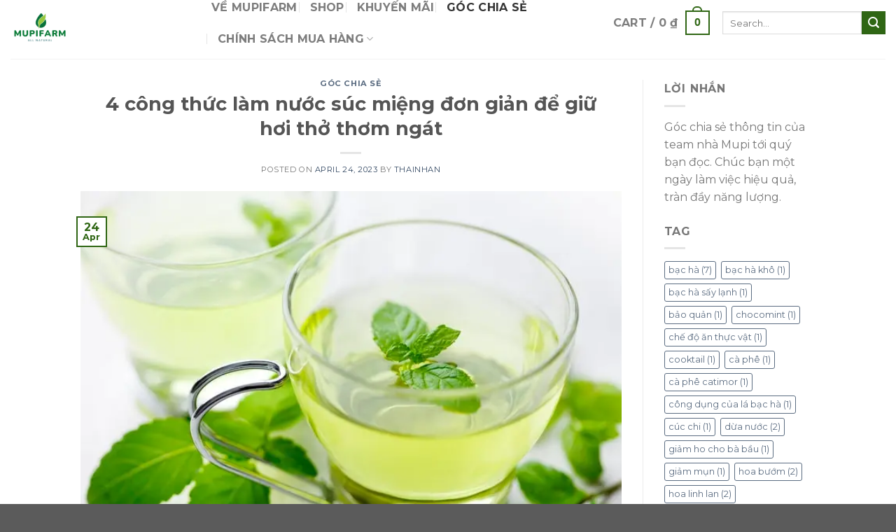

--- FILE ---
content_type: text/html; charset=UTF-8
request_url: https://mupifarm.com/goc-chia-se/4-cong-thuc-lam-nuoc-suc-mieng-don-gia/
body_size: 28003
content:
<!DOCTYPE html>
<!--[if IE 9 ]> <html lang="en-US" prefix="og: https://ogp.me/ns#" class="ie9 loading-site no-js"> <![endif]-->
<!--[if IE 8 ]> <html lang="en-US" prefix="og: https://ogp.me/ns#" class="ie8 loading-site no-js"> <![endif]-->
<!--[if (gte IE 9)|!(IE)]><!--><html lang="en-US" prefix="og: https://ogp.me/ns#" class="loading-site no-js"> <!--<![endif]-->
<head><style>img.lazy{min-height:1px}</style><link href="https://mupifarm.com/wp-content/plugins/w3-total-cache/pub/js/lazyload.min.js" as="script">
	<meta charset="UTF-8" />
	<link rel="profile" href="http://gmpg.org/xfn/11" />
	<link rel="pingback" href="https://mupifarm.com/xmlrpc.php" />

	<script type="text/javascript">
/* <![CDATA[ */
(()=>{var e={};e.g=function(){if("object"==typeof globalThis)return globalThis;try{return this||new Function("return this")()}catch(e){if("object"==typeof window)return window}}(),function({ampUrl:n,isCustomizePreview:t,isAmpDevMode:r,noampQueryVarName:o,noampQueryVarValue:s,disabledStorageKey:i,mobileUserAgents:a,regexRegex:c}){if("undefined"==typeof sessionStorage)return;const d=new RegExp(c);if(!a.some((e=>{const n=e.match(d);return!(!n||!new RegExp(n[1],n[2]).test(navigator.userAgent))||navigator.userAgent.includes(e)})))return;e.g.addEventListener("DOMContentLoaded",(()=>{const e=document.getElementById("amp-mobile-version-switcher");if(!e)return;e.hidden=!1;const n=e.querySelector("a[href]");n&&n.addEventListener("click",(()=>{sessionStorage.removeItem(i)}))}));const g=r&&["paired-browsing-non-amp","paired-browsing-amp"].includes(window.name);if(sessionStorage.getItem(i)||t||g)return;const u=new URL(location.href),m=new URL(n);m.hash=u.hash,u.searchParams.has(o)&&s===u.searchParams.get(o)?sessionStorage.setItem(i,"1"):m.href!==u.href&&(window.stop(),location.replace(m.href))}({"ampUrl":"https:\/\/mupifarm.com\/goc-chia-se\/4-cong-thuc-lam-nuoc-suc-mieng-don-gia\/?amp=1","noampQueryVarName":"noamp","noampQueryVarValue":"mobile","disabledStorageKey":"amp_mobile_redirect_disabled","mobileUserAgents":["Mobile","Android","Silk\/","Kindle","BlackBerry","Opera Mini","Opera Mobi"],"regexRegex":"^\\\/((?:.|\\n)+)\\\/([i]*)$","isCustomizePreview":false,"isAmpDevMode":false})})();
/* ]]> */
</script>
				<script>document.documentElement.className = document.documentElement.className + ' yes-js js_active js'</script>
			<script>(function(html){html.className = html.className.replace(/\bno-js\b/,'js')})(document.documentElement);</script>
<meta name="viewport" content="width=device-width, initial-scale=1, maximum-scale=1" /><script>window._wca = window._wca || [];</script>

<!-- Search Engine Optimization by Rank Math - https://rankmath.com/ -->
<title>4 công thức làm nước súc miệng đơn giản để giữ hơi thở thơm ngát - Mupifarm</title>
<meta name="description" content="5 công thức làm nước súc miệng đơn giản mà không chứa các hóa chất độc hại, mang lại cho bạn hơi thở thơm tho ."/>
<meta name="robots" content="follow, index, max-snippet:-1, max-video-preview:-1, max-image-preview:large"/>
<link rel="canonical" href="https://mupifarm.com/goc-chia-se/4-cong-thuc-lam-nuoc-suc-mieng-don-gia/" />
<meta property="og:locale" content="en_US" />
<meta property="og:type" content="article" />
<meta property="og:title" content="4 công thức làm nước súc miệng đơn giản để giữ hơi thở thơm ngát - Mupifarm" />
<meta property="og:description" content="5 công thức làm nước súc miệng đơn giản mà không chứa các hóa chất độc hại, mang lại cho bạn hơi thở thơm tho ." />
<meta property="og:url" content="https://mupifarm.com/goc-chia-se/4-cong-thuc-lam-nuoc-suc-mieng-don-gia/" />
<meta property="og:site_name" content="Mupifarm" />
<meta property="article:publisher" content="https://www.facebook.com/mupifarm/" />
<meta property="article:author" content="https://www.facebook.com/nguyenthainhan1990/" />
<meta property="article:section" content="Góc chia sẻ" />
<meta property="og:updated_time" content="2023-05-02T20:58:14+07:00" />
<meta property="fb:admins" content="100001215369153" />
<meta property="og:image" content="https://i0.wp.com/mupifarm.com/wp-content/uploads/2023/03/Tra-bac-ha.jpg" />
<meta property="og:image:secure_url" content="https://i0.wp.com/mupifarm.com/wp-content/uploads/2023/03/Tra-bac-ha.jpg" />
<meta property="og:image:width" content="690" />
<meta property="og:image:height" content="460" />
<meta property="og:image:alt" content="Trà bạc hà" />
<meta property="og:image:type" content="image/jpeg" />
<meta property="article:published_time" content="2023-04-24T20:39:15+07:00" />
<meta property="article:modified_time" content="2023-05-02T20:58:14+07:00" />
<meta name="twitter:card" content="summary_large_image" />
<meta name="twitter:title" content="4 công thức làm nước súc miệng đơn giản để giữ hơi thở thơm ngát - Mupifarm" />
<meta name="twitter:description" content="5 công thức làm nước súc miệng đơn giản mà không chứa các hóa chất độc hại, mang lại cho bạn hơi thở thơm tho ." />
<meta name="twitter:image" content="https://i0.wp.com/mupifarm.com/wp-content/uploads/2023/03/Tra-bac-ha.jpg" />
<meta name="twitter:label1" content="Written by" />
<meta name="twitter:data1" content="ThaiNhan" />
<meta name="twitter:label2" content="Time to read" />
<meta name="twitter:data2" content="3 minutes" />
<script type="application/ld+json" class="rank-math-schema">{"@context":"https://schema.org","@graph":[{"@type":"Place","@id":"https://mupifarm.com/#place","address":{"@type":"PostalAddress","streetAddress":"64/18 \u0111\u01b0\u1eddng 26, p Hi\u1ec7p B\u00ecnh Ch\u00e1nh","addressLocality":"Th\u1ee7 \u0110\u1ee9c","addressRegion":"TP H\u1ed3 Ch\u00ed Minh","postalCode":"70000","addressCountry":"Vi\u1ec7t Nam"}},{"@type":"Organization","@id":"https://mupifarm.com/#organization","name":"Mupifarm","url":"https://mupifarm.com","sameAs":["https://www.facebook.com/mupifarm/"],"email":"mupifarm@gmail.com","address":{"@type":"PostalAddress","streetAddress":"64/18 \u0111\u01b0\u1eddng 26, p Hi\u1ec7p B\u00ecnh Ch\u00e1nh","addressLocality":"Th\u1ee7 \u0110\u1ee9c","addressRegion":"TP H\u1ed3 Ch\u00ed Minh","postalCode":"70000","addressCountry":"Vi\u1ec7t Nam"},"logo":{"@type":"ImageObject","@id":"https://mupifarm.com/#logo","url":"https://mupifarm.com/wp-content/uploads/2023/02/logo.jpg","contentUrl":"https://mupifarm.com/wp-content/uploads/2023/02/logo.jpg","caption":"Mupifarm","inLanguage":"en-US","width":"500","height":"500"},"contactPoint":[{"@type":"ContactPoint","telephone":"0987202225","contactType":"customer support"}],"description":"Mupifarm l\u00e0 khu v\u01b0\u1eddn th\u1ea3o m\u1ed9c \u0111\u01b0\u1ee3c tr\u1ed3ng v\u00e0 ch\u0103m s\u00f3c t\u1ef1 nhi\u00ean v\u1edbi ph\u01b0\u01a1ng ch\u00e2m \"T\u1ea5t c\u1ea3 t\u1eeb thi\u00ean nhi\u00ean\". T\u1ea1i Mupifarm, ch\u00fang t\u00f4i \u00e1p d\u1ee5ng quy tr\u00ecnh canh t\u00e1c VAT xanh s\u1ea1ch, \u0111\u1ea3m b\u1ea3o t\u1eebng s\u1ea3n ph\u1ea9m \u0111\u1ebfn tay kh\u00e1ch h\u00e0ng \u0111\u1ec1u an to\u00e0n.\r\n\r\nMupifarm kh\u00f4ng ch\u1ec9 tr\u1ed3ng th\u1ea3o m\u1ed9c m\u00e0 c\u00f2n ph\u00e1t tri\u1ec3n \u0111a d\u1ea1ng s\u1ea3n ph\u1ea9m t\u1eeb nh\u01b0 tinh d\u1ea7u nguy\u00ean ch\u1ea5t, tr\u00e0 th\u1ea3o m\u1ed9c, v\u00e0 h\u01b0\u1edbng t\u1edbi c\u00e1c s\u1ea3n ph\u1ea9m ch\u0103m s\u00f3c s\u1ee9c kh\u1ecfe t\u1ef1 nhi\u00ean. T\u1eeb gieo tr\u1ed3ng \u0111\u1ebfn thu ho\u1ea1ch v\u00e0 ch\u1ebf bi\u1ebfn, \u0111\u01b0\u1ee3c ki\u1ec3m so\u00e1t ch\u1eb7t ch\u1ebd \u0111\u1ec3 gi\u1eef tr\u1ecdn v\u1eb9n h\u01b0\u01a1ng v\u1ecb v\u00e0 d\u01b0\u1ee3c t\u00ednh. Th\u1ebf m\u1ea1nh nh\u1ea5t ph\u1ea3i k\u1ec3 \u0111\u1ebfn l\u00e0 c\u00e1c d\u00f2ng b\u1ea1c h\u00e0 nh\u01b0 b\u1ea1c h\u00e0 Nh\u1eadt, b\u1ea1c h\u00e0 Choco\u2026.\r\n\r\nCh\u00fang t\u00f4i tin r\u1eb1ng, t\u00f4n tr\u1ecdng t\u1ef1 nhi\u00ean s\u1ebd mang l\u1ea1i nh\u1eefng m\u00f3n qu\u00e0 t\u1ed1t l\u00e0nh v\u00e0 b\u1ec1n v\u1eefng cho s\u1ee9c kh\u1ecfe con ng\u01b0\u1eddi.","location":{"@id":"https://mupifarm.com/#place"}},{"@type":"WebSite","@id":"https://mupifarm.com/#website","url":"https://mupifarm.com","name":"Mupifarm","alternateName":"Mupi","publisher":{"@id":"https://mupifarm.com/#organization"},"inLanguage":"en-US"},{"@type":"ImageObject","@id":"https://i0.wp.com/mupifarm.com/wp-content/uploads/2023/03/Tra-bac-ha.jpg?fit=690%2C460&amp;ssl=1","url":"https://i0.wp.com/mupifarm.com/wp-content/uploads/2023/03/Tra-bac-ha.jpg?fit=690%2C460&amp;ssl=1","width":"690","height":"460","caption":"Tr\u00e0 b\u1ea1c h\u00e0","inLanguage":"en-US"},{"@type":"BreadcrumbList","@id":"https://mupifarm.com/goc-chia-se/4-cong-thuc-lam-nuoc-suc-mieng-don-gia/#breadcrumb","itemListElement":[{"@type":"ListItem","position":"1","item":{"@id":"https://mupifarm.com","name":"Home"}},{"@type":"ListItem","position":"2","item":{"@id":"https://mupifarm.com/goc-chia-se/4-cong-thuc-lam-nuoc-suc-mieng-don-gia/","name":"4 c\u00f4ng th\u1ee9c l\u00e0m n\u01b0\u1edbc s\u00fac mi\u1ec7ng \u0111\u01a1n gi\u1ea3n \u0111\u1ec3 gi\u1eef h\u01a1i th\u1edf th\u01a1m ng\u00e1t"}}]},{"@type":"WebPage","@id":"https://mupifarm.com/goc-chia-se/4-cong-thuc-lam-nuoc-suc-mieng-don-gia/#webpage","url":"https://mupifarm.com/goc-chia-se/4-cong-thuc-lam-nuoc-suc-mieng-don-gia/","name":"4 c\u00f4ng th\u1ee9c l\u00e0m n\u01b0\u1edbc s\u00fac mi\u1ec7ng \u0111\u01a1n gi\u1ea3n \u0111\u1ec3 gi\u1eef h\u01a1i th\u1edf th\u01a1m ng\u00e1t - Mupifarm","datePublished":"2023-04-24T20:39:15+07:00","dateModified":"2023-05-02T20:58:14+07:00","isPartOf":{"@id":"https://mupifarm.com/#website"},"primaryImageOfPage":{"@id":"https://i0.wp.com/mupifarm.com/wp-content/uploads/2023/03/Tra-bac-ha.jpg?fit=690%2C460&amp;ssl=1"},"inLanguage":"en-US","breadcrumb":{"@id":"https://mupifarm.com/goc-chia-se/4-cong-thuc-lam-nuoc-suc-mieng-don-gia/#breadcrumb"}},{"@type":"Person","@id":"https://mupifarm.com/author/thainhan/","name":"ThaiNhan","url":"https://mupifarm.com/author/thainhan/","image":{"@type":"ImageObject","@id":"https://secure.gravatar.com/avatar/9eceafb6bee996271f67d51632aced4baea9ec1364f4c512f65f766d69cea4b5?s=96&amp;d=mm&amp;r=g","url":"https://secure.gravatar.com/avatar/9eceafb6bee996271f67d51632aced4baea9ec1364f4c512f65f766d69cea4b5?s=96&amp;d=mm&amp;r=g","caption":"ThaiNhan","inLanguage":"en-US"},"sameAs":["https://mupifarm.com"],"worksFor":{"@id":"https://mupifarm.com/#organization"}},{"@type":"BlogPosting","headline":"4 c\u00f4ng th\u1ee9c l\u00e0m n\u01b0\u1edbc s\u00fac mi\u1ec7ng \u0111\u01a1n gi\u1ea3n \u0111\u1ec3 gi\u1eef h\u01a1i th\u1edf th\u01a1m ng\u00e1t - Mupifarm","keywords":"c\u00f4ng th\u1ee9c l\u00e0m n\u01b0\u1edbc s\u00fac mi\u1ec7ng","datePublished":"2023-04-24T20:39:15+07:00","dateModified":"2023-05-02T20:58:14+07:00","author":{"@id":"https://mupifarm.com/author/thainhan/","name":"ThaiNhan"},"publisher":{"@id":"https://mupifarm.com/#organization"},"description":"5 c\u00f4ng th\u1ee9c l\u00e0m n\u01b0\u1edbc s\u00fac mi\u1ec7ng \u0111\u01a1n gi\u1ea3n m\u00e0 kh\u00f4ng ch\u1ee9a c\u00e1c h\u00f3a ch\u1ea5t \u0111\u1ed9c h\u1ea1i, mang l\u1ea1i cho b\u1ea1n h\u01a1i th\u1edf th\u01a1m tho .","name":"4 c\u00f4ng th\u1ee9c l\u00e0m n\u01b0\u1edbc s\u00fac mi\u1ec7ng \u0111\u01a1n gi\u1ea3n \u0111\u1ec3 gi\u1eef h\u01a1i th\u1edf th\u01a1m ng\u00e1t - Mupifarm","@id":"https://mupifarm.com/goc-chia-se/4-cong-thuc-lam-nuoc-suc-mieng-don-gia/#richSnippet","isPartOf":{"@id":"https://mupifarm.com/goc-chia-se/4-cong-thuc-lam-nuoc-suc-mieng-don-gia/#webpage"},"image":{"@id":"https://i0.wp.com/mupifarm.com/wp-content/uploads/2023/03/Tra-bac-ha.jpg?fit=690%2C460&amp;ssl=1"},"inLanguage":"en-US","mainEntityOfPage":{"@id":"https://mupifarm.com/goc-chia-se/4-cong-thuc-lam-nuoc-suc-mieng-don-gia/#webpage"}}]}</script>
<!-- /Rank Math WordPress SEO plugin -->

<link rel='dns-prefetch' href='//stats.wp.com' />
<link rel='dns-prefetch' href='//www.googletagmanager.com' />
<link rel='dns-prefetch' href='//cdn.jsdelivr.net' />
<link rel='dns-prefetch' href='//fonts.googleapis.com' />
<link rel='preconnect' href='//i0.wp.com' />
<link rel='preconnect' href='//c0.wp.com' />
<link rel="alternate" type="application/rss+xml" title="Mupifarm &raquo; Feed" href="https://mupifarm.com/feed/" />
<link rel="alternate" type="application/rss+xml" title="Mupifarm &raquo; Comments Feed" href="https://mupifarm.com/comments/feed/" />
<link rel="alternate" title="oEmbed (JSON)" type="application/json+oembed" href="https://mupifarm.com/wp-json/oembed/1.0/embed?url=https%3A%2F%2Fmupifarm.com%2Fgoc-chia-se%2F4-cong-thuc-lam-nuoc-suc-mieng-don-gia%2F" />
<link rel="alternate" title="oEmbed (XML)" type="text/xml+oembed" href="https://mupifarm.com/wp-json/oembed/1.0/embed?url=https%3A%2F%2Fmupifarm.com%2Fgoc-chia-se%2F4-cong-thuc-lam-nuoc-suc-mieng-don-gia%2F&#038;format=xml" />
		<style>
			.lazyload,
			.lazyloading {
				max-width: 100%;
			}
		</style>
		<link rel="prefetch" href="https://mupifarm.com/wp-content/themes/flatsome/assets/js/chunk.countup.fe2c1016.js" />
<link rel="prefetch" href="https://mupifarm.com/wp-content/themes/flatsome/assets/js/chunk.sticky-sidebar.a58a6557.js" />
<link rel="prefetch" href="https://mupifarm.com/wp-content/themes/flatsome/assets/js/chunk.tooltips.29144c1c.js" />
<link rel="prefetch" href="https://mupifarm.com/wp-content/themes/flatsome/assets/js/chunk.vendors-popups.947eca5c.js" />
<link rel="prefetch" href="https://mupifarm.com/wp-content/themes/flatsome/assets/js/chunk.vendors-slider.f0d2cbc9.js" />
<style id='wp-img-auto-sizes-contain-inline-css' type='text/css'>
img:is([sizes=auto i],[sizes^="auto," i]){contain-intrinsic-size:3000px 1500px}
/*# sourceURL=wp-img-auto-sizes-contain-inline-css */
</style>
<style id='wp-emoji-styles-inline-css' type='text/css'>

	img.wp-smiley, img.emoji {
		display: inline !important;
		border: none !important;
		box-shadow: none !important;
		height: 1em !important;
		width: 1em !important;
		margin: 0 0.07em !important;
		vertical-align: -0.1em !important;
		background: none !important;
		padding: 0 !important;
	}
/*# sourceURL=wp-emoji-styles-inline-css */
</style>
<style id='wp-block-library-inline-css' type='text/css'>
:root{--wp-block-synced-color:#7a00df;--wp-block-synced-color--rgb:122,0,223;--wp-bound-block-color:var(--wp-block-synced-color);--wp-editor-canvas-background:#ddd;--wp-admin-theme-color:#007cba;--wp-admin-theme-color--rgb:0,124,186;--wp-admin-theme-color-darker-10:#006ba1;--wp-admin-theme-color-darker-10--rgb:0,107,160.5;--wp-admin-theme-color-darker-20:#005a87;--wp-admin-theme-color-darker-20--rgb:0,90,135;--wp-admin-border-width-focus:2px}@media (min-resolution:192dpi){:root{--wp-admin-border-width-focus:1.5px}}.wp-element-button{cursor:pointer}:root .has-very-light-gray-background-color{background-color:#eee}:root .has-very-dark-gray-background-color{background-color:#313131}:root .has-very-light-gray-color{color:#eee}:root .has-very-dark-gray-color{color:#313131}:root .has-vivid-green-cyan-to-vivid-cyan-blue-gradient-background{background:linear-gradient(135deg,#00d084,#0693e3)}:root .has-purple-crush-gradient-background{background:linear-gradient(135deg,#34e2e4,#4721fb 50%,#ab1dfe)}:root .has-hazy-dawn-gradient-background{background:linear-gradient(135deg,#faaca8,#dad0ec)}:root .has-subdued-olive-gradient-background{background:linear-gradient(135deg,#fafae1,#67a671)}:root .has-atomic-cream-gradient-background{background:linear-gradient(135deg,#fdd79a,#004a59)}:root .has-nightshade-gradient-background{background:linear-gradient(135deg,#330968,#31cdcf)}:root .has-midnight-gradient-background{background:linear-gradient(135deg,#020381,#2874fc)}:root{--wp--preset--font-size--normal:16px;--wp--preset--font-size--huge:42px}.has-regular-font-size{font-size:1em}.has-larger-font-size{font-size:2.625em}.has-normal-font-size{font-size:var(--wp--preset--font-size--normal)}.has-huge-font-size{font-size:var(--wp--preset--font-size--huge)}.has-text-align-center{text-align:center}.has-text-align-left{text-align:left}.has-text-align-right{text-align:right}.has-fit-text{white-space:nowrap!important}#end-resizable-editor-section{display:none}.aligncenter{clear:both}.items-justified-left{justify-content:flex-start}.items-justified-center{justify-content:center}.items-justified-right{justify-content:flex-end}.items-justified-space-between{justify-content:space-between}.screen-reader-text{border:0;clip-path:inset(50%);height:1px;margin:-1px;overflow:hidden;padding:0;position:absolute;width:1px;word-wrap:normal!important}.screen-reader-text:focus{background-color:#ddd;clip-path:none;color:#444;display:block;font-size:1em;height:auto;left:5px;line-height:normal;padding:15px 23px 14px;text-decoration:none;top:5px;width:auto;z-index:100000}html :where(.has-border-color){border-style:solid}html :where([style*=border-top-color]){border-top-style:solid}html :where([style*=border-right-color]){border-right-style:solid}html :where([style*=border-bottom-color]){border-bottom-style:solid}html :where([style*=border-left-color]){border-left-style:solid}html :where([style*=border-width]){border-style:solid}html :where([style*=border-top-width]){border-top-style:solid}html :where([style*=border-right-width]){border-right-style:solid}html :where([style*=border-bottom-width]){border-bottom-style:solid}html :where([style*=border-left-width]){border-left-style:solid}html :where(img[class*=wp-image-]){height:auto;max-width:100%}:where(figure){margin:0 0 1em}html :where(.is-position-sticky){--wp-admin--admin-bar--position-offset:var(--wp-admin--admin-bar--height,0px)}@media screen and (max-width:600px){html :where(.is-position-sticky){--wp-admin--admin-bar--position-offset:0px}}

/*# sourceURL=wp-block-library-inline-css */
</style><style id='wp-block-heading-inline-css' type='text/css'>
h1:where(.wp-block-heading).has-background,h2:where(.wp-block-heading).has-background,h3:where(.wp-block-heading).has-background,h4:where(.wp-block-heading).has-background,h5:where(.wp-block-heading).has-background,h6:where(.wp-block-heading).has-background{padding:1.25em 2.375em}h1.has-text-align-left[style*=writing-mode]:where([style*=vertical-lr]),h1.has-text-align-right[style*=writing-mode]:where([style*=vertical-rl]),h2.has-text-align-left[style*=writing-mode]:where([style*=vertical-lr]),h2.has-text-align-right[style*=writing-mode]:where([style*=vertical-rl]),h3.has-text-align-left[style*=writing-mode]:where([style*=vertical-lr]),h3.has-text-align-right[style*=writing-mode]:where([style*=vertical-rl]),h4.has-text-align-left[style*=writing-mode]:where([style*=vertical-lr]),h4.has-text-align-right[style*=writing-mode]:where([style*=vertical-rl]),h5.has-text-align-left[style*=writing-mode]:where([style*=vertical-lr]),h5.has-text-align-right[style*=writing-mode]:where([style*=vertical-rl]),h6.has-text-align-left[style*=writing-mode]:where([style*=vertical-lr]),h6.has-text-align-right[style*=writing-mode]:where([style*=vertical-rl]){rotate:180deg}
/*# sourceURL=https://c0.wp.com/c/6.9/wp-includes/blocks/heading/style.min.css */
</style>
<style id='wp-block-image-inline-css' type='text/css'>
.wp-block-image>a,.wp-block-image>figure>a{display:inline-block}.wp-block-image img{box-sizing:border-box;height:auto;max-width:100%;vertical-align:bottom}@media not (prefers-reduced-motion){.wp-block-image img.hide{visibility:hidden}.wp-block-image img.show{animation:show-content-image .4s}}.wp-block-image[style*=border-radius] img,.wp-block-image[style*=border-radius]>a{border-radius:inherit}.wp-block-image.has-custom-border img{box-sizing:border-box}.wp-block-image.aligncenter{text-align:center}.wp-block-image.alignfull>a,.wp-block-image.alignwide>a{width:100%}.wp-block-image.alignfull img,.wp-block-image.alignwide img{height:auto;width:100%}.wp-block-image .aligncenter,.wp-block-image .alignleft,.wp-block-image .alignright,.wp-block-image.aligncenter,.wp-block-image.alignleft,.wp-block-image.alignright{display:table}.wp-block-image .aligncenter>figcaption,.wp-block-image .alignleft>figcaption,.wp-block-image .alignright>figcaption,.wp-block-image.aligncenter>figcaption,.wp-block-image.alignleft>figcaption,.wp-block-image.alignright>figcaption{caption-side:bottom;display:table-caption}.wp-block-image .alignleft{float:left;margin:.5em 1em .5em 0}.wp-block-image .alignright{float:right;margin:.5em 0 .5em 1em}.wp-block-image .aligncenter{margin-left:auto;margin-right:auto}.wp-block-image :where(figcaption){margin-bottom:1em;margin-top:.5em}.wp-block-image.is-style-circle-mask img{border-radius:9999px}@supports ((-webkit-mask-image:none) or (mask-image:none)) or (-webkit-mask-image:none){.wp-block-image.is-style-circle-mask img{border-radius:0;-webkit-mask-image:url('data:image/svg+xml;utf8,<svg viewBox="0 0 100 100" xmlns="http://www.w3.org/2000/svg"><circle cx="50" cy="50" r="50"/></svg>');mask-image:url('data:image/svg+xml;utf8,<svg viewBox="0 0 100 100" xmlns="http://www.w3.org/2000/svg"><circle cx="50" cy="50" r="50"/></svg>');mask-mode:alpha;-webkit-mask-position:center;mask-position:center;-webkit-mask-repeat:no-repeat;mask-repeat:no-repeat;-webkit-mask-size:contain;mask-size:contain}}:root :where(.wp-block-image.is-style-rounded img,.wp-block-image .is-style-rounded img){border-radius:9999px}.wp-block-image figure{margin:0}.wp-lightbox-container{display:flex;flex-direction:column;position:relative}.wp-lightbox-container img{cursor:zoom-in}.wp-lightbox-container img:hover+button{opacity:1}.wp-lightbox-container button{align-items:center;backdrop-filter:blur(16px) saturate(180%);background-color:#5a5a5a40;border:none;border-radius:4px;cursor:zoom-in;display:flex;height:20px;justify-content:center;opacity:0;padding:0;position:absolute;right:16px;text-align:center;top:16px;width:20px;z-index:100}@media not (prefers-reduced-motion){.wp-lightbox-container button{transition:opacity .2s ease}}.wp-lightbox-container button:focus-visible{outline:3px auto #5a5a5a40;outline:3px auto -webkit-focus-ring-color;outline-offset:3px}.wp-lightbox-container button:hover{cursor:pointer;opacity:1}.wp-lightbox-container button:focus{opacity:1}.wp-lightbox-container button:focus,.wp-lightbox-container button:hover,.wp-lightbox-container button:not(:hover):not(:active):not(.has-background){background-color:#5a5a5a40;border:none}.wp-lightbox-overlay{box-sizing:border-box;cursor:zoom-out;height:100vh;left:0;overflow:hidden;position:fixed;top:0;visibility:hidden;width:100%;z-index:100000}.wp-lightbox-overlay .close-button{align-items:center;cursor:pointer;display:flex;justify-content:center;min-height:40px;min-width:40px;padding:0;position:absolute;right:calc(env(safe-area-inset-right) + 16px);top:calc(env(safe-area-inset-top) + 16px);z-index:5000000}.wp-lightbox-overlay .close-button:focus,.wp-lightbox-overlay .close-button:hover,.wp-lightbox-overlay .close-button:not(:hover):not(:active):not(.has-background){background:none;border:none}.wp-lightbox-overlay .lightbox-image-container{height:var(--wp--lightbox-container-height);left:50%;overflow:hidden;position:absolute;top:50%;transform:translate(-50%,-50%);transform-origin:top left;width:var(--wp--lightbox-container-width);z-index:9999999999}.wp-lightbox-overlay .wp-block-image{align-items:center;box-sizing:border-box;display:flex;height:100%;justify-content:center;margin:0;position:relative;transform-origin:0 0;width:100%;z-index:3000000}.wp-lightbox-overlay .wp-block-image img{height:var(--wp--lightbox-image-height);min-height:var(--wp--lightbox-image-height);min-width:var(--wp--lightbox-image-width);width:var(--wp--lightbox-image-width)}.wp-lightbox-overlay .wp-block-image figcaption{display:none}.wp-lightbox-overlay button{background:none;border:none}.wp-lightbox-overlay .scrim{background-color:#fff;height:100%;opacity:.9;position:absolute;width:100%;z-index:2000000}.wp-lightbox-overlay.active{visibility:visible}@media not (prefers-reduced-motion){.wp-lightbox-overlay.active{animation:turn-on-visibility .25s both}.wp-lightbox-overlay.active img{animation:turn-on-visibility .35s both}.wp-lightbox-overlay.show-closing-animation:not(.active){animation:turn-off-visibility .35s both}.wp-lightbox-overlay.show-closing-animation:not(.active) img{animation:turn-off-visibility .25s both}.wp-lightbox-overlay.zoom.active{animation:none;opacity:1;visibility:visible}.wp-lightbox-overlay.zoom.active .lightbox-image-container{animation:lightbox-zoom-in .4s}.wp-lightbox-overlay.zoom.active .lightbox-image-container img{animation:none}.wp-lightbox-overlay.zoom.active .scrim{animation:turn-on-visibility .4s forwards}.wp-lightbox-overlay.zoom.show-closing-animation:not(.active){animation:none}.wp-lightbox-overlay.zoom.show-closing-animation:not(.active) .lightbox-image-container{animation:lightbox-zoom-out .4s}.wp-lightbox-overlay.zoom.show-closing-animation:not(.active) .lightbox-image-container img{animation:none}.wp-lightbox-overlay.zoom.show-closing-animation:not(.active) .scrim{animation:turn-off-visibility .4s forwards}}@keyframes show-content-image{0%{visibility:hidden}99%{visibility:hidden}to{visibility:visible}}@keyframes turn-on-visibility{0%{opacity:0}to{opacity:1}}@keyframes turn-off-visibility{0%{opacity:1;visibility:visible}99%{opacity:0;visibility:visible}to{opacity:0;visibility:hidden}}@keyframes lightbox-zoom-in{0%{transform:translate(calc((-100vw + var(--wp--lightbox-scrollbar-width))/2 + var(--wp--lightbox-initial-left-position)),calc(-50vh + var(--wp--lightbox-initial-top-position))) scale(var(--wp--lightbox-scale))}to{transform:translate(-50%,-50%) scale(1)}}@keyframes lightbox-zoom-out{0%{transform:translate(-50%,-50%) scale(1);visibility:visible}99%{visibility:visible}to{transform:translate(calc((-100vw + var(--wp--lightbox-scrollbar-width))/2 + var(--wp--lightbox-initial-left-position)),calc(-50vh + var(--wp--lightbox-initial-top-position))) scale(var(--wp--lightbox-scale));visibility:hidden}}
/*# sourceURL=https://c0.wp.com/c/6.9/wp-includes/blocks/image/style.min.css */
</style>
<style id='wp-block-list-inline-css' type='text/css'>
ol,ul{box-sizing:border-box}:root :where(.wp-block-list.has-background){padding:1.25em 2.375em}
/*# sourceURL=https://c0.wp.com/c/6.9/wp-includes/blocks/list/style.min.css */
</style>
<style id='wp-block-paragraph-inline-css' type='text/css'>
.is-small-text{font-size:.875em}.is-regular-text{font-size:1em}.is-large-text{font-size:2.25em}.is-larger-text{font-size:3em}.has-drop-cap:not(:focus):first-letter{float:left;font-size:8.4em;font-style:normal;font-weight:100;line-height:.68;margin:.05em .1em 0 0;text-transform:uppercase}body.rtl .has-drop-cap:not(:focus):first-letter{float:none;margin-left:.1em}p.has-drop-cap.has-background{overflow:hidden}:root :where(p.has-background){padding:1.25em 2.375em}:where(p.has-text-color:not(.has-link-color)) a{color:inherit}p.has-text-align-left[style*="writing-mode:vertical-lr"],p.has-text-align-right[style*="writing-mode:vertical-rl"]{rotate:180deg}
/*# sourceURL=https://c0.wp.com/c/6.9/wp-includes/blocks/paragraph/style.min.css */
</style>
<link rel='stylesheet' id='wc-blocks-style-css' href='https://c0.wp.com/p/woocommerce/10.4.3/assets/client/blocks/wc-blocks.css' type='text/css' media='all' />
<style id='global-styles-inline-css' type='text/css'>
:root{--wp--preset--aspect-ratio--square: 1;--wp--preset--aspect-ratio--4-3: 4/3;--wp--preset--aspect-ratio--3-4: 3/4;--wp--preset--aspect-ratio--3-2: 3/2;--wp--preset--aspect-ratio--2-3: 2/3;--wp--preset--aspect-ratio--16-9: 16/9;--wp--preset--aspect-ratio--9-16: 9/16;--wp--preset--color--black: #000000;--wp--preset--color--cyan-bluish-gray: #abb8c3;--wp--preset--color--white: #ffffff;--wp--preset--color--pale-pink: #f78da7;--wp--preset--color--vivid-red: #cf2e2e;--wp--preset--color--luminous-vivid-orange: #ff6900;--wp--preset--color--luminous-vivid-amber: #fcb900;--wp--preset--color--light-green-cyan: #7bdcb5;--wp--preset--color--vivid-green-cyan: #00d084;--wp--preset--color--pale-cyan-blue: #8ed1fc;--wp--preset--color--vivid-cyan-blue: #0693e3;--wp--preset--color--vivid-purple: #9b51e0;--wp--preset--gradient--vivid-cyan-blue-to-vivid-purple: linear-gradient(135deg,rgb(6,147,227) 0%,rgb(155,81,224) 100%);--wp--preset--gradient--light-green-cyan-to-vivid-green-cyan: linear-gradient(135deg,rgb(122,220,180) 0%,rgb(0,208,130) 100%);--wp--preset--gradient--luminous-vivid-amber-to-luminous-vivid-orange: linear-gradient(135deg,rgb(252,185,0) 0%,rgb(255,105,0) 100%);--wp--preset--gradient--luminous-vivid-orange-to-vivid-red: linear-gradient(135deg,rgb(255,105,0) 0%,rgb(207,46,46) 100%);--wp--preset--gradient--very-light-gray-to-cyan-bluish-gray: linear-gradient(135deg,rgb(238,238,238) 0%,rgb(169,184,195) 100%);--wp--preset--gradient--cool-to-warm-spectrum: linear-gradient(135deg,rgb(74,234,220) 0%,rgb(151,120,209) 20%,rgb(207,42,186) 40%,rgb(238,44,130) 60%,rgb(251,105,98) 80%,rgb(254,248,76) 100%);--wp--preset--gradient--blush-light-purple: linear-gradient(135deg,rgb(255,206,236) 0%,rgb(152,150,240) 100%);--wp--preset--gradient--blush-bordeaux: linear-gradient(135deg,rgb(254,205,165) 0%,rgb(254,45,45) 50%,rgb(107,0,62) 100%);--wp--preset--gradient--luminous-dusk: linear-gradient(135deg,rgb(255,203,112) 0%,rgb(199,81,192) 50%,rgb(65,88,208) 100%);--wp--preset--gradient--pale-ocean: linear-gradient(135deg,rgb(255,245,203) 0%,rgb(182,227,212) 50%,rgb(51,167,181) 100%);--wp--preset--gradient--electric-grass: linear-gradient(135deg,rgb(202,248,128) 0%,rgb(113,206,126) 100%);--wp--preset--gradient--midnight: linear-gradient(135deg,rgb(2,3,129) 0%,rgb(40,116,252) 100%);--wp--preset--font-size--small: 13px;--wp--preset--font-size--medium: 20px;--wp--preset--font-size--large: 36px;--wp--preset--font-size--x-large: 42px;--wp--preset--spacing--20: 0.44rem;--wp--preset--spacing--30: 0.67rem;--wp--preset--spacing--40: 1rem;--wp--preset--spacing--50: 1.5rem;--wp--preset--spacing--60: 2.25rem;--wp--preset--spacing--70: 3.38rem;--wp--preset--spacing--80: 5.06rem;--wp--preset--shadow--natural: 6px 6px 9px rgba(0, 0, 0, 0.2);--wp--preset--shadow--deep: 12px 12px 50px rgba(0, 0, 0, 0.4);--wp--preset--shadow--sharp: 6px 6px 0px rgba(0, 0, 0, 0.2);--wp--preset--shadow--outlined: 6px 6px 0px -3px rgb(255, 255, 255), 6px 6px rgb(0, 0, 0);--wp--preset--shadow--crisp: 6px 6px 0px rgb(0, 0, 0);}:where(.is-layout-flex){gap: 0.5em;}:where(.is-layout-grid){gap: 0.5em;}body .is-layout-flex{display: flex;}.is-layout-flex{flex-wrap: wrap;align-items: center;}.is-layout-flex > :is(*, div){margin: 0;}body .is-layout-grid{display: grid;}.is-layout-grid > :is(*, div){margin: 0;}:where(.wp-block-columns.is-layout-flex){gap: 2em;}:where(.wp-block-columns.is-layout-grid){gap: 2em;}:where(.wp-block-post-template.is-layout-flex){gap: 1.25em;}:where(.wp-block-post-template.is-layout-grid){gap: 1.25em;}.has-black-color{color: var(--wp--preset--color--black) !important;}.has-cyan-bluish-gray-color{color: var(--wp--preset--color--cyan-bluish-gray) !important;}.has-white-color{color: var(--wp--preset--color--white) !important;}.has-pale-pink-color{color: var(--wp--preset--color--pale-pink) !important;}.has-vivid-red-color{color: var(--wp--preset--color--vivid-red) !important;}.has-luminous-vivid-orange-color{color: var(--wp--preset--color--luminous-vivid-orange) !important;}.has-luminous-vivid-amber-color{color: var(--wp--preset--color--luminous-vivid-amber) !important;}.has-light-green-cyan-color{color: var(--wp--preset--color--light-green-cyan) !important;}.has-vivid-green-cyan-color{color: var(--wp--preset--color--vivid-green-cyan) !important;}.has-pale-cyan-blue-color{color: var(--wp--preset--color--pale-cyan-blue) !important;}.has-vivid-cyan-blue-color{color: var(--wp--preset--color--vivid-cyan-blue) !important;}.has-vivid-purple-color{color: var(--wp--preset--color--vivid-purple) !important;}.has-black-background-color{background-color: var(--wp--preset--color--black) !important;}.has-cyan-bluish-gray-background-color{background-color: var(--wp--preset--color--cyan-bluish-gray) !important;}.has-white-background-color{background-color: var(--wp--preset--color--white) !important;}.has-pale-pink-background-color{background-color: var(--wp--preset--color--pale-pink) !important;}.has-vivid-red-background-color{background-color: var(--wp--preset--color--vivid-red) !important;}.has-luminous-vivid-orange-background-color{background-color: var(--wp--preset--color--luminous-vivid-orange) !important;}.has-luminous-vivid-amber-background-color{background-color: var(--wp--preset--color--luminous-vivid-amber) !important;}.has-light-green-cyan-background-color{background-color: var(--wp--preset--color--light-green-cyan) !important;}.has-vivid-green-cyan-background-color{background-color: var(--wp--preset--color--vivid-green-cyan) !important;}.has-pale-cyan-blue-background-color{background-color: var(--wp--preset--color--pale-cyan-blue) !important;}.has-vivid-cyan-blue-background-color{background-color: var(--wp--preset--color--vivid-cyan-blue) !important;}.has-vivid-purple-background-color{background-color: var(--wp--preset--color--vivid-purple) !important;}.has-black-border-color{border-color: var(--wp--preset--color--black) !important;}.has-cyan-bluish-gray-border-color{border-color: var(--wp--preset--color--cyan-bluish-gray) !important;}.has-white-border-color{border-color: var(--wp--preset--color--white) !important;}.has-pale-pink-border-color{border-color: var(--wp--preset--color--pale-pink) !important;}.has-vivid-red-border-color{border-color: var(--wp--preset--color--vivid-red) !important;}.has-luminous-vivid-orange-border-color{border-color: var(--wp--preset--color--luminous-vivid-orange) !important;}.has-luminous-vivid-amber-border-color{border-color: var(--wp--preset--color--luminous-vivid-amber) !important;}.has-light-green-cyan-border-color{border-color: var(--wp--preset--color--light-green-cyan) !important;}.has-vivid-green-cyan-border-color{border-color: var(--wp--preset--color--vivid-green-cyan) !important;}.has-pale-cyan-blue-border-color{border-color: var(--wp--preset--color--pale-cyan-blue) !important;}.has-vivid-cyan-blue-border-color{border-color: var(--wp--preset--color--vivid-cyan-blue) !important;}.has-vivid-purple-border-color{border-color: var(--wp--preset--color--vivid-purple) !important;}.has-vivid-cyan-blue-to-vivid-purple-gradient-background{background: var(--wp--preset--gradient--vivid-cyan-blue-to-vivid-purple) !important;}.has-light-green-cyan-to-vivid-green-cyan-gradient-background{background: var(--wp--preset--gradient--light-green-cyan-to-vivid-green-cyan) !important;}.has-luminous-vivid-amber-to-luminous-vivid-orange-gradient-background{background: var(--wp--preset--gradient--luminous-vivid-amber-to-luminous-vivid-orange) !important;}.has-luminous-vivid-orange-to-vivid-red-gradient-background{background: var(--wp--preset--gradient--luminous-vivid-orange-to-vivid-red) !important;}.has-very-light-gray-to-cyan-bluish-gray-gradient-background{background: var(--wp--preset--gradient--very-light-gray-to-cyan-bluish-gray) !important;}.has-cool-to-warm-spectrum-gradient-background{background: var(--wp--preset--gradient--cool-to-warm-spectrum) !important;}.has-blush-light-purple-gradient-background{background: var(--wp--preset--gradient--blush-light-purple) !important;}.has-blush-bordeaux-gradient-background{background: var(--wp--preset--gradient--blush-bordeaux) !important;}.has-luminous-dusk-gradient-background{background: var(--wp--preset--gradient--luminous-dusk) !important;}.has-pale-ocean-gradient-background{background: var(--wp--preset--gradient--pale-ocean) !important;}.has-electric-grass-gradient-background{background: var(--wp--preset--gradient--electric-grass) !important;}.has-midnight-gradient-background{background: var(--wp--preset--gradient--midnight) !important;}.has-small-font-size{font-size: var(--wp--preset--font-size--small) !important;}.has-medium-font-size{font-size: var(--wp--preset--font-size--medium) !important;}.has-large-font-size{font-size: var(--wp--preset--font-size--large) !important;}.has-x-large-font-size{font-size: var(--wp--preset--font-size--x-large) !important;}
/*# sourceURL=global-styles-inline-css */
</style>

<style id='classic-theme-styles-inline-css' type='text/css'>
/*! This file is auto-generated */
.wp-block-button__link{color:#fff;background-color:#32373c;border-radius:9999px;box-shadow:none;text-decoration:none;padding:calc(.667em + 2px) calc(1.333em + 2px);font-size:1.125em}.wp-block-file__button{background:#32373c;color:#fff;text-decoration:none}
/*# sourceURL=/wp-includes/css/classic-themes.min.css */
</style>
<link rel='stylesheet' id='contact-form-7-css' href='https://mupifarm.com/wp-content/plugins/contact-form-7/includes/css/styles.css?ver=6.1.4' type='text/css' media='all' />
<link rel='stylesheet' id='toc-screen-css' href='https://mupifarm.com/wp-content/plugins/table-of-contents-plus/screen.min.css?ver=2411.1' type='text/css' media='all' />
<style id='woocommerce-inline-inline-css' type='text/css'>
.woocommerce form .form-row .required { visibility: visible; }
/*# sourceURL=woocommerce-inline-inline-css */
</style>
<link rel='stylesheet' id='flatsome-woocommerce-wishlist-css' href='https://mupifarm.com/wp-content/themes/flatsome/inc/integrations/wc-yith-wishlist/wishlist.css?ver=3.10.2' type='text/css' media='all' />
<link rel='stylesheet' id='flatsome-main-css' href='https://mupifarm.com/wp-content/themes/flatsome/assets/css/flatsome.css?ver=3.15.6' type='text/css' media='all' />
<style id='flatsome-main-inline-css' type='text/css'>
@font-face {
				font-family: "fl-icons";
				font-display: block;
				src: url(https://mupifarm.com/wp-content/themes/flatsome/assets/css/icons/fl-icons.eot?v=3.15.6);
				src:
					url(https://mupifarm.com/wp-content/themes/flatsome/assets/css/icons/fl-icons.eot#iefix?v=3.15.6) format("embedded-opentype"),
					url(https://mupifarm.com/wp-content/themes/flatsome/assets/css/icons/fl-icons.woff2?v=3.15.6) format("woff2"),
					url(https://mupifarm.com/wp-content/themes/flatsome/assets/css/icons/fl-icons.ttf?v=3.15.6) format("truetype"),
					url(https://mupifarm.com/wp-content/themes/flatsome/assets/css/icons/fl-icons.woff?v=3.15.6) format("woff"),
					url(https://mupifarm.com/wp-content/themes/flatsome/assets/css/icons/fl-icons.svg?v=3.15.6#fl-icons) format("svg");
			}
/*# sourceURL=flatsome-main-inline-css */
</style>
<link rel='stylesheet' id='flatsome-shop-css' href='https://mupifarm.com/wp-content/themes/flatsome/assets/css/flatsome-shop.css?ver=3.15.6' type='text/css' media='all' />
<link rel='stylesheet' id='flatsome-style-css' href='https://mupifarm.com/wp-content/themes/flatsome-child/style.css?ver=3.0' type='text/css' media='all' />
<link crossorigin="anonymous" rel='stylesheet' id='flatsome-googlefonts-css' href='//fonts.googleapis.com/css?family=Montserrat%3Aregular%2Cregular%2Cregular%2C700%2Cregular&#038;display=swap&#038;ver=3.9' type='text/css' media='all' />
<script type="text/javascript">
            window._nslDOMReady = (function () {
                const executedCallbacks = new Set();
            
                return function (callback) {
                    /**
                    * Third parties might dispatch DOMContentLoaded events, so we need to ensure that we only run our callback once!
                    */
                    if (executedCallbacks.has(callback)) return;
            
                    const wrappedCallback = function () {
                        if (executedCallbacks.has(callback)) return;
                        executedCallbacks.add(callback);
                        callback();
                    };
            
                    if (document.readyState === "complete" || document.readyState === "interactive") {
                        wrappedCallback();
                    } else {
                        document.addEventListener("DOMContentLoaded", wrappedCallback);
                    }
                };
            })();
        </script><script type="text/javascript" src="https://c0.wp.com/c/6.9/wp-includes/js/jquery/jquery.min.js" id="jquery-core-js"></script>
<script type="text/javascript" src="https://c0.wp.com/c/6.9/wp-includes/js/jquery/jquery-migrate.min.js" id="jquery-migrate-js"></script>
<script type="text/javascript" src="https://c0.wp.com/p/woocommerce/10.4.3/assets/js/jquery-blockui/jquery.blockUI.min.js" id="wc-jquery-blockui-js" defer="defer" data-wp-strategy="defer"></script>
<script type="text/javascript" id="wc-add-to-cart-js-extra">
/* <![CDATA[ */
var wc_add_to_cart_params = {"ajax_url":"/wp-admin/admin-ajax.php","wc_ajax_url":"/?wc-ajax=%%endpoint%%","i18n_view_cart":"View cart","cart_url":"https://mupifarm.com/cart/","is_cart":"","cart_redirect_after_add":"no"};
//# sourceURL=wc-add-to-cart-js-extra
/* ]]> */
</script>
<script type="text/javascript" src="https://c0.wp.com/p/woocommerce/10.4.3/assets/js/frontend/add-to-cart.min.js" id="wc-add-to-cart-js" defer="defer" data-wp-strategy="defer"></script>
<script type="text/javascript" src="https://c0.wp.com/p/woocommerce/10.4.3/assets/js/js-cookie/js.cookie.min.js" id="wc-js-cookie-js" defer="defer" data-wp-strategy="defer"></script>
<script type="text/javascript" id="woocommerce-js-extra">
/* <![CDATA[ */
var woocommerce_params = {"ajax_url":"/wp-admin/admin-ajax.php","wc_ajax_url":"/?wc-ajax=%%endpoint%%","i18n_password_show":"Show password","i18n_password_hide":"Hide password"};
//# sourceURL=woocommerce-js-extra
/* ]]> */
</script>
<script type="text/javascript" src="https://c0.wp.com/p/woocommerce/10.4.3/assets/js/frontend/woocommerce.min.js" id="woocommerce-js" defer="defer" data-wp-strategy="defer"></script>
<script type="text/javascript" src="https://stats.wp.com/s-202605.js" id="woocommerce-analytics-js" defer="defer" data-wp-strategy="defer"></script>

<!-- Google tag (gtag.js) snippet added by Site Kit -->
<!-- Google Analytics snippet added by Site Kit -->
<script type="text/javascript" src="https://www.googletagmanager.com/gtag/js?id=GT-55XFFLF" id="google_gtagjs-js" async></script>
<script type="text/javascript" id="google_gtagjs-js-after">
/* <![CDATA[ */
window.dataLayer = window.dataLayer || [];function gtag(){dataLayer.push(arguments);}
gtag("set","linker",{"domains":["mupifarm.com"]});
gtag("js", new Date());
gtag("set", "developer_id.dZTNiMT", true);
gtag("config", "GT-55XFFLF");
//# sourceURL=google_gtagjs-js-after
/* ]]> */
</script>
<link rel="https://api.w.org/" href="https://mupifarm.com/wp-json/" /><link rel="alternate" title="JSON" type="application/json" href="https://mupifarm.com/wp-json/wp/v2/posts/747" /><link rel="EditURI" type="application/rsd+xml" title="RSD" href="https://mupifarm.com/xmlrpc.php?rsd" />
<meta name="generator" content="WordPress 6.9" />
<link rel='shortlink' href='https://mupifarm.com/?p=747' />
<meta name="generator" content="Site Kit by Google 1.171.0" /><link rel="alternate" type="text/html" media="only screen and (max-width: 640px)" href="https://mupifarm.com/goc-chia-se/4-cong-thuc-lam-nuoc-suc-mieng-don-gia/?amp=1">	<style>img#wpstats{display:none}</style>
		<meta name="pinterest-rich-pin" content="false" />		<script>
			document.documentElement.className = document.documentElement.className.replace('no-js', 'js');
		</script>
				<style>
			.no-js img.lazyload {
				display: none;
			}

			figure.wp-block-image img.lazyloading {
				min-width: 150px;
			}

			.lazyload,
			.lazyloading {
				--smush-placeholder-width: 100px;
				--smush-placeholder-aspect-ratio: 1/1;
				width: var(--smush-image-width, var(--smush-placeholder-width)) !important;
				aspect-ratio: var(--smush-image-aspect-ratio, var(--smush-placeholder-aspect-ratio)) !important;
			}

						.lazyload, .lazyloading {
				opacity: 0;
			}

			.lazyloaded {
				opacity: 1;
				transition: opacity 400ms;
				transition-delay: 0ms;
			}

					</style>
		<!-- Google site verification - Google for WooCommerce -->
<meta name="google-site-verification" content="QxSmRuD7Dugbr5ZCKseN3PzLL0N9s9UmeF37RuY89iA" />
<style>.bg{opacity: 0; transition: opacity 1s; -webkit-transition: opacity 1s;} .bg-loaded{opacity: 1;}</style><!--[if IE]><link rel="stylesheet" type="text/css" href="https://mupifarm.com/wp-content/themes/flatsome/assets/css/ie-fallback.css"><script src="//cdnjs.cloudflare.com/ajax/libs/html5shiv/3.6.1/html5shiv.js"></script><script>var head = document.getElementsByTagName('head')[0],style = document.createElement('style');style.type = 'text/css';style.styleSheet.cssText = ':before,:after{content:none !important';head.appendChild(style);setTimeout(function(){head.removeChild(style);}, 0);</script><script src="https://mupifarm.com/wp-content/themes/flatsome/assets/libs/ie-flexibility.js"></script><![endif]--><!-- Google Tag Manager -->
<script>(function(w,d,s,l,i){w[l]=w[l]||[];w[l].push({'gtm.start':
new Date().getTime(),event:'gtm.js'});var f=d.getElementsByTagName(s)[0],
j=d.createElement(s),dl=l!='dataLayer'?'&l='+l:'';j.async=true;j.src=
'https://www.googletagmanager.com/gtm.js?id='+i+dl;f.parentNode.insertBefore(j,f);
})(window,document,'script','dataLayer','GTM-PFSQ8WZ');</script>
<!-- End Google Tag Manager -->
<meta name="google-site-verification" content="KKXyatg67iwhModYqHjvcDfpIlyidTZ73XmrRSkN5Dc" />	<noscript><style>.woocommerce-product-gallery{ opacity: 1 !important; }</style></noscript>
	
<!-- Google AdSense meta tags added by Site Kit -->
<meta name="google-adsense-platform-account" content="ca-host-pub-2644536267352236">
<meta name="google-adsense-platform-domain" content="sitekit.withgoogle.com">
<!-- End Google AdSense meta tags added by Site Kit -->
<link rel="amphtml" href="https://mupifarm.com/goc-chia-se/4-cong-thuc-lam-nuoc-suc-mieng-don-gia/?amp=1"><script type="text/javascript" id="google_gtagjs" src="https://www.googletagmanager.com/gtag/js?id=G-YLP5PSH65L" async="async"></script>
<script type="text/javascript" id="google_gtagjs-inline">
/* <![CDATA[ */
window.dataLayer = window.dataLayer || [];function gtag(){dataLayer.push(arguments);}gtag('set', 'linker', {"domains":["mupifarm.com"]} );gtag('js', new Date());gtag('config', 'G-YLP5PSH65L', {} );
/* ]]> */
</script>
<style>#amp-mobile-version-switcher{left:0;position:absolute;width:100%;z-index:100}#amp-mobile-version-switcher>a{background-color:#444;border:0;color:#eaeaea;display:block;font-family:-apple-system,BlinkMacSystemFont,Segoe UI,Roboto,Oxygen-Sans,Ubuntu,Cantarell,Helvetica Neue,sans-serif;font-size:16px;font-weight:600;padding:15px 0;text-align:center;-webkit-text-decoration:none;text-decoration:none}#amp-mobile-version-switcher>a:active,#amp-mobile-version-switcher>a:focus,#amp-mobile-version-switcher>a:hover{-webkit-text-decoration:underline;text-decoration:underline}</style><link rel="icon" href="https://i0.wp.com/mupifarm.com/wp-content/uploads/2023/03/cropped-z4158478442794_4878935847a06a6dd03da97c718a95ad.jpg?fit=32%2C32&#038;ssl=1" sizes="32x32" />
<link rel="icon" href="https://i0.wp.com/mupifarm.com/wp-content/uploads/2023/03/cropped-z4158478442794_4878935847a06a6dd03da97c718a95ad.jpg?fit=192%2C192&#038;ssl=1" sizes="192x192" />
<link rel="apple-touch-icon" href="https://i0.wp.com/mupifarm.com/wp-content/uploads/2023/03/cropped-z4158478442794_4878935847a06a6dd03da97c718a95ad.jpg?fit=180%2C180&#038;ssl=1" />
<meta name="msapplication-TileImage" content="https://i0.wp.com/mupifarm.com/wp-content/uploads/2023/03/cropped-z4158478442794_4878935847a06a6dd03da97c718a95ad.jpg?fit=270%2C270&#038;ssl=1" />
<style id="custom-css" type="text/css">:root {--primary-color: #2f6614;}.header-main{height: 84px}#logo img{max-height: 84px}#logo{width:257px;}.header-bottom{min-height: 55px}.header-top{min-height: 26px}.transparent .header-main{height: 108px}.transparent #logo img{max-height: 108px}.has-transparent + .page-title:first-of-type,.has-transparent + #main > .page-title,.has-transparent + #main > div > .page-title,.has-transparent + #main .page-header-wrapper:first-of-type .page-title{padding-top: 108px;}.header.show-on-scroll,.stuck .header-main{height:70px!important}.stuck #logo img{max-height: 70px!important}.header-bottom {background-color: #f1f1f1}.top-bar-nav > li > a{line-height: 4px }.header-wrapper:not(.stuck) .header-main .header-nav{margin-top: -19px }.stuck .header-main .nav > li > a{line-height: 50px }.header-bottom-nav > li > a{line-height: 16px }@media (max-width: 549px) {.header-main{height: 70px}#logo img{max-height: 70px}}.header-top{background-color:#ffffff!important;}/* Color */.accordion-title.active, .has-icon-bg .icon .icon-inner,.logo a, .primary.is-underline, .primary.is-link, .badge-outline .badge-inner, .nav-outline > li.active> a,.nav-outline >li.active > a, .cart-icon strong,[data-color='primary'], .is-outline.primary{color: #2f6614;}/* Color !important */[data-text-color="primary"]{color: #2f6614!important;}/* Background Color */[data-text-bg="primary"]{background-color: #2f6614;}/* Background */.scroll-to-bullets a,.featured-title, .label-new.menu-item > a:after, .nav-pagination > li > .current,.nav-pagination > li > span:hover,.nav-pagination > li > a:hover,.has-hover:hover .badge-outline .badge-inner,button[type="submit"], .button.wc-forward:not(.checkout):not(.checkout-button), .button.submit-button, .button.primary:not(.is-outline),.featured-table .title,.is-outline:hover, .has-icon:hover .icon-label,.nav-dropdown-bold .nav-column li > a:hover, .nav-dropdown.nav-dropdown-bold > li > a:hover, .nav-dropdown-bold.dark .nav-column li > a:hover, .nav-dropdown.nav-dropdown-bold.dark > li > a:hover, .header-vertical-menu__opener ,.is-outline:hover, .tagcloud a:hover,.grid-tools a, input[type='submit']:not(.is-form), .box-badge:hover .box-text, input.button.alt,.nav-box > li > a:hover,.nav-box > li.active > a,.nav-pills > li.active > a ,.current-dropdown .cart-icon strong, .cart-icon:hover strong, .nav-line-bottom > li > a:before, .nav-line-grow > li > a:before, .nav-line > li > a:before,.banner, .header-top, .slider-nav-circle .flickity-prev-next-button:hover svg, .slider-nav-circle .flickity-prev-next-button:hover .arrow, .primary.is-outline:hover, .button.primary:not(.is-outline), input[type='submit'].primary, input[type='submit'].primary, input[type='reset'].button, input[type='button'].primary, .badge-inner{background-color: #2f6614;}/* Border */.nav-vertical.nav-tabs > li.active > a,.scroll-to-bullets a.active,.nav-pagination > li > .current,.nav-pagination > li > span:hover,.nav-pagination > li > a:hover,.has-hover:hover .badge-outline .badge-inner,.accordion-title.active,.featured-table,.is-outline:hover, .tagcloud a:hover,blockquote, .has-border, .cart-icon strong:after,.cart-icon strong,.blockUI:before, .processing:before,.loading-spin, .slider-nav-circle .flickity-prev-next-button:hover svg, .slider-nav-circle .flickity-prev-next-button:hover .arrow, .primary.is-outline:hover{border-color: #2f6614}.nav-tabs > li.active > a{border-top-color: #2f6614}.widget_shopping_cart_content .blockUI.blockOverlay:before { border-left-color: #2f6614 }.woocommerce-checkout-review-order .blockUI.blockOverlay:before { border-left-color: #2f6614 }/* Fill */.slider .flickity-prev-next-button:hover svg,.slider .flickity-prev-next-button:hover .arrow{fill: #2f6614;}.success.is-underline:hover,.success.is-outline:hover,.success{background-color: #1E73BE}.success-color, .success.is-link, .success.is-outline{color: #1E73BE;}.success-border{border-color: #1E73BE!important;}/* Color !important */[data-text-color="success"]{color: #1E73BE!important;}/* Background Color */[data-text-bg="success"]{background-color: #1E73BE;}body{font-size: 100%;}@media screen and (max-width: 549px){body{font-size: 100%;}}body{font-family:"Montserrat", sans-serif}body{font-weight: 0}.nav > li > a {font-family:"Montserrat", sans-serif;}.mobile-sidebar-levels-2 .nav > li > ul > li > a {font-family:"Montserrat", sans-serif;}.nav > li > a {font-weight: 700;}.mobile-sidebar-levels-2 .nav > li > ul > li > a {font-weight: 700;}h1,h2,h3,h4,h5,h6,.heading-font, .off-canvas-center .nav-sidebar.nav-vertical > li > a{font-family: "Montserrat", sans-serif;}h1,h2,h3,h4,h5,h6,.heading-font,.banner h1,.banner h2{font-weight: 0;}.alt-font{font-family: "Montserrat", sans-serif;}.alt-font{font-weight: 0!important;}.header:not(.transparent) .top-bar-nav > li > a {color: #ffffff;}@media screen and (min-width: 550px){.products .box-vertical .box-image{min-width: 247px!important;width: 247px!important;}}.footer-2{background-color: #327a18}/* Custom CSS */.logo-tagline{display:none}.label-new.menu-item > a:after{content:"New";}.label-hot.menu-item > a:after{content:"Hot";}.label-sale.menu-item > a:after{content:"Sale";}.label-popular.menu-item > a:after{content:"Popular";}</style>
		<!-- Global site tag (gtag.js) - Google Ads: AW-656045085 - Google for WooCommerce -->
		<script async src="https://www.googletagmanager.com/gtag/js?id=AW-656045085"></script>
		<script>
			window.dataLayer = window.dataLayer || [];
			function gtag() { dataLayer.push(arguments); }
			gtag( 'consent', 'default', {
				analytics_storage: 'denied',
				ad_storage: 'denied',
				ad_user_data: 'denied',
				ad_personalization: 'denied',
				region: ['AT', 'BE', 'BG', 'HR', 'CY', 'CZ', 'DK', 'EE', 'FI', 'FR', 'DE', 'GR', 'HU', 'IS', 'IE', 'IT', 'LV', 'LI', 'LT', 'LU', 'MT', 'NL', 'NO', 'PL', 'PT', 'RO', 'SK', 'SI', 'ES', 'SE', 'GB', 'CH'],
				wait_for_update: 500,
			} );
			gtag('js', new Date());
			gtag('set', 'developer_id.dOGY3NW', true);
			gtag("config", "AW-656045085", { "groups": "GLA", "send_page_view": false });		</script>

		</head>

<body class="wp-singular post-template-default single single-post postid-747 single-format-standard wp-custom-logo wp-theme-flatsome wp-child-theme-flatsome-child theme-flatsome woocommerce-no-js lightbox nav-dropdown-has-arrow nav-dropdown-has-shadow nav-dropdown-has-border">

<!-- Google Tag Manager (noscript) -->
<noscript><iframe data-src="https://www.googletagmanager.com/ns.html?id=GTM-PFSQ8WZ"
height="0" width="0" style="display:none;visibility:hidden" src="[data-uri]" class="lazyload" data-load-mode="1"></iframe></noscript>
<!-- End Google Tag Manager (noscript) --><script type="text/javascript">
/* <![CDATA[ */
gtag("event", "page_view", {send_to: "GLA"});
/* ]]> */
</script>

<a class="skip-link screen-reader-text" href="#main">Skip to content</a>

<div id="wrapper">

	
	<header id="header" class="header header-full-width has-sticky sticky-jump">
		<div class="header-wrapper">
			<div id="masthead" class="header-main ">
      <div class="header-inner flex-row container logo-left medium-logo-center" role="navigation">

          <!-- Logo -->
          <div id="logo" class="flex-col logo">
            
<!-- Header logo -->
<a href="https://mupifarm.com/" title="Mupifarm - Mupifarm" rel="home">
		<img width="500" height="500" data-src="https://i0.wp.com/mupifarm.com/wp-content/uploads/2023/02/logo.jpg?fit=500%2C500&#038;ssl=1" class="header_logo header-logo lazyload" alt="Mupifarm" src="[data-uri]" style="--smush-placeholder-width: 500px; --smush-placeholder-aspect-ratio: 500/500;" /><img  width="500" height="500" data-src="https://i0.wp.com/mupifarm.com/wp-content/uploads/2023/02/logo.jpg?fit=500%2C500&#038;ssl=1" class="header-logo-dark lazyload" alt="Mupifarm" src="[data-uri]" style="--smush-placeholder-width: 500px; --smush-placeholder-aspect-ratio: 500/500;" /></a>
<p class="logo-tagline">Mupifarm</p>          </div>

          <!-- Mobile Left Elements -->
          <div class="flex-col show-for-medium flex-left">
            <ul class="mobile-nav nav nav-left ">
              <li class="nav-icon has-icon">
  		<a href="#" data-open="#main-menu" data-pos="left" data-bg="main-menu-overlay" data-color="" class="is-small" aria-label="Menu" aria-controls="main-menu" aria-expanded="false">
		
		  <i class="icon-menu" ></i>
		  		</a>
	</li>            </ul>
          </div>

          <!-- Left Elements -->
          <div class="flex-col hide-for-medium flex-left
            flex-grow">
            <ul class="header-nav header-nav-main nav nav-left  nav-divided nav-size-large nav-spacing-medium nav-uppercase" >
              <li id="menu-item-879" class="menu-item menu-item-type-post_type menu-item-object-page menu-item-879 menu-item-design-default"><a href="https://mupifarm.com/ve-nong-trai-mupifarm/" class="nav-top-link">Về Mupifarm</a></li>
<li id="menu-item-240" class="menu-item menu-item-type-post_type menu-item-object-page menu-item-240 menu-item-design-default"><a href="https://mupifarm.com/shop/" class="nav-top-link">Shop</a></li>
<li id="menu-item-267" class="menu-item menu-item-type-post_type menu-item-object-page menu-item-267 menu-item-design-default"><a href="https://mupifarm.com/big-sale/" class="nav-top-link">Khuyến mãi</a></li>
<li id="menu-item-502" class="menu-item menu-item-type-taxonomy menu-item-object-category current-post-ancestor current-menu-parent current-post-parent menu-item-502 active menu-item-design-default"><a href="https://mupifarm.com/category/goc-chia-se/" class="nav-top-link">Góc chia sẻ</a></li>
<li id="menu-item-1143" class="menu-item menu-item-type-post_type menu-item-object-page menu-item-has-children menu-item-1143 menu-item-design-default has-dropdown"><a href="https://mupifarm.com/chinh-sach/" class="nav-top-link">Chính sách mua hàng<i class="icon-angle-down" ></i></a>
<ul class="sub-menu nav-dropdown nav-dropdown-default">
	<li id="menu-item-1146" class="menu-item menu-item-type-post_type menu-item-object-page menu-item-1146"><a href="https://mupifarm.com/dieu-khoan-dich-vu/">Điều khoản dịch vụ</a></li>
	<li id="menu-item-1145" class="menu-item menu-item-type-post_type menu-item-object-page menu-item-1145"><a href="https://mupifarm.com/chinh-sach-bao-mat/">Chính sách bảo mật</a></li>
	<li id="menu-item-1144" class="menu-item menu-item-type-post_type menu-item-object-page menu-item-1144"><a href="https://mupifarm.com/chinh-sach-doi-tra/">Chính sách đổi trả</a></li>
	<li id="menu-item-1162" class="menu-item menu-item-type-post_type menu-item-object-page menu-item-1162"><a href="https://mupifarm.com/lien-he-chung-toi/">Liên hệ</a></li>
</ul>
</li>
            </ul>
          </div>

          <!-- Right Elements -->
          <div class="flex-col hide-for-medium flex-right">
            <ul class="header-nav header-nav-main nav nav-right  nav-divided nav-size-large nav-spacing-medium nav-uppercase">
              <li class="cart-item has-icon has-dropdown">

<a href="https://mupifarm.com/cart/" title="Cart" class="header-cart-link is-small">


<span class="header-cart-title">
   Cart   /      <span class="cart-price"><span class="woocommerce-Price-amount amount"><bdi>0&nbsp;<span class="woocommerce-Price-currencySymbol">&#8363;</span></bdi></span></span>
  </span>

    <span class="cart-icon image-icon">
    <strong>0</strong>
  </span>
  </a>

 <ul class="nav-dropdown nav-dropdown-default">
    <li class="html widget_shopping_cart">
      <div class="widget_shopping_cart_content">
        

	<p class="woocommerce-mini-cart__empty-message">No products in the cart.</p>


      </div>
    </li>
     </ul>

</li>
<li class="header-search-form search-form html relative has-icon">
	<div class="header-search-form-wrapper">
		<div class="searchform-wrapper ux-search-box relative is-normal"><form role="search" method="get" class="searchform" action="https://mupifarm.com/">
	<div class="flex-row relative">
						<div class="flex-col flex-grow">
			<label class="screen-reader-text" for="woocommerce-product-search-field-0">Search for:</label>
			<input type="search" id="woocommerce-product-search-field-0" class="search-field mb-0" placeholder="Search&hellip;" value="" name="s" />
			<input type="hidden" name="post_type" value="product" />
					</div>
		<div class="flex-col">
			<button type="submit" value="Search" class="ux-search-submit submit-button secondary button icon mb-0" aria-label="Submit">
				<i class="icon-search" ></i>			</button>
		</div>
	</div>
	<div class="live-search-results text-left z-top"></div>
</form>
</div>	</div>
</li>            </ul>
          </div>

          <!-- Mobile Right Elements -->
          <div class="flex-col show-for-medium flex-right">
            <ul class="mobile-nav nav nav-right ">
              <li class="cart-item has-icon">

      <a href="https://mupifarm.com/cart/" class="header-cart-link off-canvas-toggle nav-top-link is-small" data-open="#cart-popup" data-class="off-canvas-cart" title="Cart" data-pos="right">
  
    <span class="cart-icon image-icon">
    <strong>0</strong>
  </span>
  </a>


  <!-- Cart Sidebar Popup -->
  <div id="cart-popup" class="mfp-hide widget_shopping_cart">
  <div class="cart-popup-inner inner-padding">
      <div class="cart-popup-title text-center">
          <h4 class="uppercase">Cart</h4>
          <div class="is-divider"></div>
      </div>
      <div class="widget_shopping_cart_content">
          

	<p class="woocommerce-mini-cart__empty-message">No products in the cart.</p>


      </div>
             <div class="cart-sidebar-content relative"></div>  </div>
  </div>

</li>
            </ul>
          </div>

      </div>
     
            <div class="container"><div class="top-divider full-width"></div></div>
      </div>
<div class="header-bg-container fill"><div class="header-bg-image fill"></div><div class="header-bg-color fill"></div></div>		</div>
	</header>

	
	<main id="main" class="">

<div id="content" class="blog-wrapper blog-single page-wrapper">
	

<div class="row row-large row-divided ">

	<div class="large-9 col">
		


<article id="post-747" class="post-747 post type-post status-publish format-standard has-post-thumbnail hentry category-goc-chia-se">
	<div class="article-inner ">
		<header class="entry-header">
	<div class="entry-header-text entry-header-text-top text-center">
		<h6 class="entry-category is-xsmall">
	<a href="https://mupifarm.com/category/goc-chia-se/" rel="category tag">Góc chia sẻ</a></h6>

<h1 class="entry-title">4 công thức làm nước súc miệng đơn giản để giữ hơi thở thơm ngát</h1>
<div class="entry-divider is-divider small"></div>

	<div class="entry-meta uppercase is-xsmall">
		<span class="posted-on">Posted on <a href="https://mupifarm.com/goc-chia-se/4-cong-thuc-lam-nuoc-suc-mieng-don-gia/" rel="bookmark"><time class="entry-date published" datetime="2023-04-24T20:39:15+07:00">April 24, 2023</time><time class="updated" datetime="2023-05-02T20:58:14+07:00">May 2, 2023</time></a></span><span class="byline"> by <span class="meta-author vcard"><a class="url fn n" href="https://mupifarm.com/author/thainhan/">ThaiNhan</a></span></span>	</div>
	</div>
						<div class="entry-image relative">
				<a href="https://mupifarm.com/goc-chia-se/4-cong-thuc-lam-nuoc-suc-mieng-don-gia/">
    <img width="690" height="460" src="data:image/svg+xml,%3Csvg%20xmlns='http://www.w3.org/2000/svg'%20viewBox='0%200%20690%20460'%3E%3C/svg%3E" data-src="https://i0.wp.com/mupifarm.com/wp-content/uploads/2023/03/Tra-bac-ha.jpg?fit=690%2C460&amp;ssl=1" class="attachment-large size-large wp-post-image lazy" alt="Trà bạc hà" decoding="async" fetchpriority="high" data-srcset="https://i0.wp.com/mupifarm.com/wp-content/uploads/2023/03/Tra-bac-ha.jpg?w=690&amp;ssl=1 690w, https://i0.wp.com/mupifarm.com/wp-content/uploads/2023/03/Tra-bac-ha.jpg?resize=600%2C400&amp;ssl=1 600w, https://i0.wp.com/mupifarm.com/wp-content/uploads/2023/03/Tra-bac-ha.jpg?resize=510%2C340&amp;ssl=1 510w" data-sizes="(max-width: 690px) 100vw, 690px" /></a>
				<div class="badge absolute top post-date badge-outline">
	<div class="badge-inner">
		<span class="post-date-day">24</span><br>
		<span class="post-date-month is-small">Apr</span>
	</div>
</div>			</div>
			</header>
		<div class="entry-content single-page">

	
<p>5 <mark>công thức làm nước súc miệng</mark> đơn giản mà không chứa các hóa chất độc hại, mang lại cho bạn hơi thở thơm tho.  Bạn có thể tạo ra nước súc miệng của riêng bạn cực kỳ đơn giản .</p>



<div id="toc_container" class="no_bullets"><p class="toc_title">Contents</p><ul class="toc_list"><li><a href="#Hay_de_Mupifarm_gioi_thieu_cho_ban_cac_cong_thuc_lam_nuoc_suc_mieng_tu_nhien"><span class="toc_number toc_depth_1">1</span> Hãy để Mupifarm giới thiệu cho bạn các công thức làm nước súc miệng tự nhiên.</a><ul><li><a href="#1_Nuoc_suc_mieng_ruou_giam_tao"><span class="toc_number toc_depth_2">1.1</span> 1. Nước súc miệng rượu giấm táo</a><ul><li><a href="#Phuong_phap"><span class="toc_number toc_depth_3">1.1.1</span> Phương pháp:</a></li><li><a href="#MEO_NHANH"><span class="toc_number toc_depth_3">1.1.2</span> MẸO NHANH:</a></li></ul></li><li><a href="#2_Nuoc_suc_mieng_bac_ha"><span class="toc_number toc_depth_2">1.2</span> 2. Nước súc miệng bạc hà</a></li><li><a href="#3_Nuoc_suc_mieng_lam_tu_chanh"><span class="toc_number toc_depth_2">1.3</span> 3. Nước súc miệng làm từ chanh</a></li><li><a href="#4_Nuoc_suc_mieng_lam_tu_nha_dam"><span class="toc_number toc_depth_2">1.4</span> 4. Nước súc miệng làm từ nha đam</a></li></ul></li><li><a href="#Loi_ich_cua_nuoc_suc_mieng_tu_che"><span class="toc_number toc_depth_1">2</span> Lợi ích của nước súc miệng tự chế</a></li></ul></div>
<h2 class="wp-block-heading"><span id="Hay_de_Mupifarm_gioi_thieu_cho_ban_cac_cong_thuc_lam_nuoc_suc_mieng_tu_nhien">Hãy để <a href="https://www.facebook.com/mupifarm" target="_blank" rel="noopener">Mupifarm</a> giới thiệu cho bạn các công thức làm nước súc miệng tự nhiên.</span></h2>



<h3 class="wp-block-heading"><span id="1_Nuoc_suc_mieng_ruou_giam_tao">1. Nước súc miệng rượu giấm táo</span></h3>



<p>Thành phần của công thức làm nước súc miệng giấm táo:</p>



<p>Giấm táo 2 muỗng canh<br>Nước 1 chén</p>



<h4 class="wp-block-heading"><span id="Phuong_phap">Phương pháp:</span></h4>



<p>Trộn các thành phần trên với nhau. Chỉ cần lắc đều trước khi sử dụng nước súc miệng. Súc miệng trong 5 giây thay vì nước súc miệng sau bữa ăn để chữa bệnh hôi miệng.</p>



<h4 class="wp-block-heading"><span id="MEO_NHANH">MẸO NHANH:</span></h4>



<p>&#8211; Luôn luôn thực hiện một cách đều đặn.<br>&#8211; Tiệt trùng bình đựng mà bạn sẽ giữ cho nước súc miệng trong đó.<br>&#8211; Cố gắng không để nuốt nước này, luôn luôn nhổ ra ngoài vì nước này sau khi xúc miệng thì có chứa vi khuẩn ở trong đó<br>&#8211; Chỉ sử dụng một lần mỗi ngày<br>&#8211; Chỉ sử dụng 100% tinh dầu nguyên chất và vui lòng tham khảo ý kiến ​​bác sĩ trước khi sử dụng bất kỳ loại tinh dầu trong công thức làm nước súc miệng.</p>



<h3 class="wp-block-heading"><span id="2_Nuoc_suc_mieng_bac_ha"><strong>2. Nước súc miệng bạc hà</strong></span></h3>



<p>Công thức làm nước súc miệng bạc hà, bạn có thể làm theo các bước sau đây:</p>



<p>Nguyên liệu:</p>



<ul class="wp-block-list">
<li>1/2 tách <a href="https://mupifarm.com/product/bac-ha-tuoi-giong-nhat/">lá bạc hà</a> tươi</li>



<li>1 tách nước lọc</li>
</ul>



<p>Hướng dẫn:</p>



<ol class="wp-block-list">
<li>Rửa sạch lá bạc hà và cắt nhỏ.</li>



<li>Cho lá bạc hà vào tách nước lọc.</li>



<li>Đun sôi nước trong nồi và cho tách chứa lá bạc hà vào nồi.</li>



<li>Hạ lửa và đun nhẹ trong 5-10 phút.</li>



<li>Tắt bếp và để nước nguội trong tách.</li>



<li>Lọc nước bạc hà vào chai sạch và đậy nắp.</li>
</ol>



<p>Nếu muốn nước súc miệng có mùi thơm hơn, bạn có thể thêm một vài giọt <a href="https://mupifarm.com/product/tinh-dau-bac-ha-nguyen-chat-5-ml-giong-nhat/">tinh dầu bạc hà</a> vào nước sau khi lọc.</p>



<figure class="wp-block-image size-large"><img data-recalc-dims="1" decoding="async" width="800" height="800" data-src="https://i0.wp.com/mupifarm.com/wp-content/uploads/2023/04/20230416_092004-2.jpg?resize=800%2C800&#038;ssl=1" alt="tinh dau bac ha nguyen chat làm công thức làm nước súc miệng" class="wp-image-702 lazyload" data-srcset="https://i0.wp.com/mupifarm.com/wp-content/uploads/2023/04/20230416_092004-2-scaled.jpg?resize=800%2C800&amp;ssl=1 800w, https://i0.wp.com/mupifarm.com/wp-content/uploads/2023/04/20230416_092004-2-scaled.jpg?resize=400%2C400&amp;ssl=1 400w, https://i0.wp.com/mupifarm.com/wp-content/uploads/2023/04/20230416_092004-2-scaled.jpg?resize=280%2C280&amp;ssl=1 280w, https://i0.wp.com/mupifarm.com/wp-content/uploads/2023/04/20230416_092004-2-scaled.jpg?resize=768%2C768&amp;ssl=1 768w, https://i0.wp.com/mupifarm.com/wp-content/uploads/2023/04/20230416_092004-2-scaled.jpg?resize=1536%2C1536&amp;ssl=1 1536w, https://i0.wp.com/mupifarm.com/wp-content/uploads/2023/04/20230416_092004-2-scaled.jpg?resize=2048%2C2048&amp;ssl=1 2048w, https://i0.wp.com/mupifarm.com/wp-content/uploads/2023/04/20230416_092004-2-scaled.jpg?resize=510%2C510&amp;ssl=1 510w, https://i0.wp.com/mupifarm.com/wp-content/uploads/2023/04/20230416_092004-2-scaled.jpg?resize=100%2C100&amp;ssl=1 100w" data-sizes="(max-width: 800px) 100vw, 800px" src="[data-uri]" style="--smush-placeholder-width: 800px; --smush-placeholder-aspect-ratio: 800/800;" /></figure>



<h3 class="wp-block-heading"><span id="3_Nuoc_suc_mieng_lam_tu_chanh">3. Nước súc miệng làm từ chanh </span></h3>



<p>Nguyên liệu:</p>



<ul class="wp-block-list">
<li>Nửa quả chanh</li>



<li>1 tách nước lọc</li>



<li>1 muỗng cà phê muối biển (không chứa iodine)</li>
</ul>



<p>Hướng dẫn công thức làm nước súc miệng:</p>



<ol class="wp-block-list">
<li>Cắt nửa quả chanh thành những lát mỏng.</li>



<li>Cho lát chanh vào tách nước lọc và thêm muối biển.</li>



<li>Khuấy đều cho muối tan hết trong nước.</li>



<li>Dùng nước súc miệng này để súc miệng và nhai nhẹ một vài lát chanh để giúp tạo cảm giác sảng khoái.</li>
</ol>



<h3 class="wp-block-heading"><span id="4_Nuoc_suc_mieng_lam_tu_nha_dam">4. Nước súc miệng làm từ nha đam</span></h3>



<p>Để làm nước súc miệng từ nha đam, bạn có thể làm theo các bước sau đây:</p>



<p>Nguyên liệu:</p>



<ul class="wp-block-list">
<li>1/2 tách gel nha đam tươi</li>



<li>1 tách nước lọc</li>



<li>1 muỗng cà phê muối biển (không chứa iodine)</li>



<li>1 muỗng cà phê mật ong (tuỳ chọn)</li>
</ul>



<p>Hướng dẫn công thức làm nước súc miệng:</p>



<ol class="wp-block-list">
<li>Lấy lõi nha đam và cắt thành những miếng nhỏ.</li>



<li>Cho miếng nha đam vào tách nước lọc và thêm muối biển.</li>



<li>Khuấy đều cho muối tan hết trong nước.</li>



<li>Nếu muốn, bạn có thể thêm mật ong vào nước súc miệng để làm dịu và làm mềm làn môi.</li>



<li>Dùng nước súc miệng này để súc miệng.</li>
</ol>



<p></p>



<h2 class="wp-block-heading"><span id="Loi_ich_cua_nuoc_suc_mieng_tu_che">Lợi ích của nước súc miệng tự chế</span></h2>



<p>&#8211; Bạn biết chính xác những gì đi vào nước súc miệng của bạn. Bạn đang kiểm soát của các thành phần.<br>&#8211; Nó hoàn toàn không có hóa chất trong nước súc miệng tự chế. Trong loại nước súc miệng thương mại, có nhiều hóa chất ẩn đang được sử dụng trong các hình thức nhân tạo chất ngọt, chất bảo quản, thuốc nhuộm vv.<br>&#8211; Việc rửa miệng tự chế nói chung là rất ít tốn kém, nhưng sẽ cung cấp các lợi ích tương tự (thậm chí hơn) một sản phẩm đóng gói sẵn.</p>

	
	<div class="blog-share text-center"><div class="is-divider medium"></div><div class="social-icons share-icons share-row relative" ><a href="whatsapp://send?text=4%20c%C3%B4ng%20th%E1%BB%A9c%20l%C3%A0m%20n%C6%B0%E1%BB%9Bc%20s%C3%BAc%20mi%E1%BB%87ng%20%C4%91%C6%A1n%20gi%E1%BA%A3n%20%C4%91%E1%BB%83%20gi%E1%BB%AF%20h%C6%A1i%20th%E1%BB%9F%20th%C6%A1m%20ng%C3%A1t - https://mupifarm.com/goc-chia-se/4-cong-thuc-lam-nuoc-suc-mieng-don-gia/" data-action="share/whatsapp/share" class="icon button circle is-outline tooltip whatsapp show-for-medium" title="Share on WhatsApp" aria-label="Share on WhatsApp"><i class="icon-whatsapp"></i></a><a href="https://www.facebook.com/sharer.php?u=https://mupifarm.com/goc-chia-se/4-cong-thuc-lam-nuoc-suc-mieng-don-gia/" data-label="Facebook" onclick="window.open(this.href,this.title,'width=500,height=500,top=300px,left=300px');  return false;" rel="noopener noreferrer nofollow" target="_blank" class="icon button circle is-outline tooltip facebook" title="Share on Facebook" aria-label="Share on Facebook"><i class="icon-facebook" ></i></a><a href="https://twitter.com/share?url=https://mupifarm.com/goc-chia-se/4-cong-thuc-lam-nuoc-suc-mieng-don-gia/" onclick="window.open(this.href,this.title,'width=500,height=500,top=300px,left=300px');  return false;" rel="noopener noreferrer nofollow" target="_blank" class="icon button circle is-outline tooltip twitter" title="Share on Twitter" aria-label="Share on Twitter"><i class="icon-twitter" ></i></a><a href="https://pinterest.com/pin/create/button/?url=https://mupifarm.com/goc-chia-se/4-cong-thuc-lam-nuoc-suc-mieng-don-gia/&amp;media=https://i0.wp.com/mupifarm.com/wp-content/uploads/2023/03/Tra-bac-ha.jpg?fit=690%2C460&ssl=1&amp;description=4%20c%C3%B4ng%20th%E1%BB%A9c%20l%C3%A0m%20n%C6%B0%E1%BB%9Bc%20s%C3%BAc%20mi%E1%BB%87ng%20%C4%91%C6%A1n%20gi%E1%BA%A3n%20%C4%91%E1%BB%83%20gi%E1%BB%AF%20h%C6%A1i%20th%E1%BB%9F%20th%C6%A1m%20ng%C3%A1t" onclick="window.open(this.href,this.title,'width=500,height=500,top=300px,left=300px');  return false;" rel="noopener noreferrer nofollow" target="_blank" class="icon button circle is-outline tooltip pinterest" title="Pin on Pinterest" aria-label="Pin on Pinterest"><i class="icon-pinterest" ></i></a><a href="https://telegram.me/share/url?url=https://mupifarm.com/goc-chia-se/4-cong-thuc-lam-nuoc-suc-mieng-don-gia/" onclick="window.open(this.href,this.title,'width=500,height=500,top=300px,left=300px');  return false;" rel="noopener noreferrer nofollow" target="_blank" class="icon button circle is-outline tooltip telegram" title="Share on Telegram" aria-label="Share on Telegram"><i class="icon-telegram" ></i></a></div></div></div>


	<div class="entry-author author-box">
		<div class="flex-row align-top">
			<div class="flex-col mr circle">
				<div class="blog-author-image">
					<img alt='' data-src='https://secure.gravatar.com/avatar/9eceafb6bee996271f67d51632aced4baea9ec1364f4c512f65f766d69cea4b5?s=90&#038;d=mm&#038;r=g' data-srcset='https://secure.gravatar.com/avatar/9eceafb6bee996271f67d51632aced4baea9ec1364f4c512f65f766d69cea4b5?s=180&#038;d=mm&#038;r=g 2x' class='avatar avatar-90 photo lazyload' height='90' width='90' decoding='async' src='[data-uri]' style='--smush-placeholder-width: 90px; --smush-placeholder-aspect-ratio: 90/90;' />				</div>
			</div>
			<div class="flex-col flex-grow">
				<h5 class="author-name uppercase pt-half">
					ThaiNhan				</h5>
				<p class="author-desc small"></p>
			</div>
		</div>
	</div>

        <nav role="navigation" id="nav-below" class="navigation-post">
	<div class="flex-row next-prev-nav bt bb">
		<div class="flex-col flex-grow nav-prev text-left">
			    <div class="nav-previous"><a href="https://mupifarm.com/goc-chia-se/4-cach-chiet-suat-tinh-dau-bac-ha/" rel="prev"><span class="hide-for-small"><i class="icon-angle-left" ></i></span> 4 cách Chiết suất tinh dầu bạc hà bằng dầu olie</a></div>
		</div>
		<div class="flex-col flex-grow nav-next text-right">
			    <div class="nav-next"><a href="https://mupifarm.com/goc-chia-se/3-cach-pha-tra-cascara-vo-qua-ca-phe/" rel="next">3 Cách pha trà Cascara (vỏ quả cà phê ) tuyệt ngon!!! <span class="hide-for-small"><i class="icon-angle-right" ></i></span></a></div>		</div>
	</div>

	    </nav>

    	</div>
</article>




<div id="comments" class="comments-area">

	
	
	
	
</div>
	</div>
	<div class="post-sidebar large-3 col">
				<div id="secondary" class="widget-area " role="complementary">
		<aside id="text-13" class="widget widget_text"><span class="widget-title "><span>Lời nhắn</span></span><div class="is-divider small"></div>			<div class="textwidget"><p>Góc chia sẻ thông tin của team nhà Mupi tới quý bạn đọc. Chúc bạn một ngày làm việc hiệu quả, tràn đầy năng lượng.</p>
</div>
		</aside><aside id="tag_cloud-9" class="widget widget_tag_cloud"><span class="widget-title "><span>Tag</span></span><div class="is-divider small"></div><div class="tagcloud"><a href="https://mupifarm.com/tag/bac-ha/" class="tag-cloud-link tag-link-119 tag-link-position-1" style="font-size: 22pt;" aria-label="bạc hà (7 items)">bạc hà<span class="tag-link-count"> (7)</span></a>
<a href="https://mupifarm.com/tag/bac-ha-kho/" class="tag-cloud-link tag-link-167 tag-link-position-2" style="font-size: 8pt;" aria-label="bạc hà khô (1 item)">bạc hà khô<span class="tag-link-count"> (1)</span></a>
<a href="https://mupifarm.com/tag/bac-ha-say-lanh/" class="tag-cloud-link tag-link-186 tag-link-position-3" style="font-size: 8pt;" aria-label="bạc hà sấy lạnh (1 item)">bạc hà sấy lạnh<span class="tag-link-count"> (1)</span></a>
<a href="https://mupifarm.com/tag/bao-quan/" class="tag-cloud-link tag-link-97 tag-link-position-4" style="font-size: 8pt;" aria-label="bảo quản (1 item)">bảo quản<span class="tag-link-count"> (1)</span></a>
<a href="https://mupifarm.com/tag/chocomint/" class="tag-cloud-link tag-link-85 tag-link-position-5" style="font-size: 8pt;" aria-label="chocomint (1 item)">chocomint<span class="tag-link-count"> (1)</span></a>
<a href="https://mupifarm.com/tag/che-do-an-thuc-vat/" class="tag-cloud-link tag-link-159 tag-link-position-6" style="font-size: 8pt;" aria-label="chế độ ăn thực vật (1 item)">chế độ ăn thực vật<span class="tag-link-count"> (1)</span></a>
<a href="https://mupifarm.com/tag/cooktail/" class="tag-cloud-link tag-link-157 tag-link-position-7" style="font-size: 8pt;" aria-label="cooktail (1 item)">cooktail<span class="tag-link-count"> (1)</span></a>
<a href="https://mupifarm.com/tag/ca-phe/" class="tag-cloud-link tag-link-176 tag-link-position-8" style="font-size: 8pt;" aria-label="cà phê (1 item)">cà phê<span class="tag-link-count"> (1)</span></a>
<a href="https://mupifarm.com/tag/ca-phe-catimor/" class="tag-cloud-link tag-link-177 tag-link-position-9" style="font-size: 8pt;" aria-label="cà phê catimor (1 item)">cà phê catimor<span class="tag-link-count"> (1)</span></a>
<a href="https://mupifarm.com/tag/cong-dung-cua-la-bac-ha/" class="tag-cloud-link tag-link-91 tag-link-position-10" style="font-size: 8pt;" aria-label="công dụng của lá bạc hà (1 item)">công dụng của lá bạc hà<span class="tag-link-count"> (1)</span></a>
<a href="https://mupifarm.com/tag/cuc-chi/" class="tag-cloud-link tag-link-211 tag-link-position-11" style="font-size: 8pt;" aria-label="cúc chi (1 item)">cúc chi<span class="tag-link-count"> (1)</span></a>
<a href="https://mupifarm.com/tag/dua-nuoc/" class="tag-cloud-link tag-link-100 tag-link-position-12" style="font-size: 12.2pt;" aria-label="dừa nước (2 items)">dừa nước<span class="tag-link-count"> (2)</span></a>
<a href="https://mupifarm.com/tag/giam-ho-cho-ba-bau/" class="tag-cloud-link tag-link-160 tag-link-position-13" style="font-size: 8pt;" aria-label="giảm ho cho bà bầu (1 item)">giảm ho cho bà bầu<span class="tag-link-count"> (1)</span></a>
<a href="https://mupifarm.com/tag/giam-mun/" class="tag-cloud-link tag-link-163 tag-link-position-14" style="font-size: 8pt;" aria-label="giảm mụn (1 item)">giảm mụn<span class="tag-link-count"> (1)</span></a>
<a href="https://mupifarm.com/tag/hoa-buom/" class="tag-cloud-link tag-link-103 tag-link-position-15" style="font-size: 12.2pt;" aria-label="hoa bướm (2 items)">hoa bướm<span class="tag-link-count"> (2)</span></a>
<a href="https://mupifarm.com/tag/hoa-linh-lan/" class="tag-cloud-link tag-link-128 tag-link-position-16" style="font-size: 12.2pt;" aria-label="hoa linh lan (2 items)">hoa linh lan<span class="tag-link-count"> (2)</span></a>
<a href="https://mupifarm.com/tag/huong-thao/" class="tag-cloud-link tag-link-98 tag-link-position-17" style="font-size: 19.2pt;" aria-label="hương thảo (5 items)">hương thảo<span class="tag-link-count"> (5)</span></a>
<a href="https://mupifarm.com/tag/huong-thao-kho/" class="tag-cloud-link tag-link-187 tag-link-position-18" style="font-size: 8pt;" aria-label="hương thảo khô (1 item)">hương thảo khô<span class="tag-link-count"> (1)</span></a>
<a href="https://mupifarm.com/tag/ha-huyet-ap/" class="tag-cloud-link tag-link-156 tag-link-position-19" style="font-size: 8pt;" aria-label="hạ huyết áp (1 item)">hạ huyết áp<span class="tag-link-count"> (1)</span></a>
<a href="https://mupifarm.com/tag/khoang-chat/" class="tag-cloud-link tag-link-158 tag-link-position-20" style="font-size: 8pt;" aria-label="khoáng chất (1 item)">khoáng chất<span class="tag-link-count"> (1)</span></a>
<a href="https://mupifarm.com/tag/lan-vani/" class="tag-cloud-link tag-link-132 tag-link-position-21" style="font-size: 8pt;" aria-label="lan vani (1 item)">lan vani<span class="tag-link-count"> (1)</span></a>
<a href="https://mupifarm.com/tag/long-dien-huong/" class="tag-cloud-link tag-link-170 tag-link-position-22" style="font-size: 8pt;" aria-label="long diên hương (1 item)">long diên hương<span class="tag-link-count"> (1)</span></a>
<a href="https://mupifarm.com/tag/la-bac-ha/" class="tag-cloud-link tag-link-225 tag-link-position-23" style="font-size: 8pt;" aria-label="lá bạc hà (1 item)">lá bạc hà<span class="tag-link-count"> (1)</span></a>
<a href="https://mupifarm.com/tag/la-bac-ha-tuoi/" class="tag-cloud-link tag-link-165 tag-link-position-24" style="font-size: 8pt;" aria-label="lá bạc hà tươi (1 item)">lá bạc hà tươi<span class="tag-link-count"> (1)</span></a>
<a href="https://mupifarm.com/tag/menthol/" class="tag-cloud-link tag-link-162 tag-link-position-25" style="font-size: 12.2pt;" aria-label="menthol (2 items)">menthol<span class="tag-link-count"> (2)</span></a>
<a href="https://mupifarm.com/tag/mint/" class="tag-cloud-link tag-link-88 tag-link-position-26" style="font-size: 12.2pt;" aria-label="mint (2 items)">mint<span class="tag-link-count"> (2)</span></a>
<a href="https://mupifarm.com/tag/mua-la-bac-ha-tuoi/" class="tag-cloud-link tag-link-166 tag-link-position-27" style="font-size: 8pt;" aria-label="mua lá bạc hà tươi (1 item)">mua lá bạc hà tươi<span class="tag-link-count"> (1)</span></a>
<a href="https://mupifarm.com/tag/mat-na-bac-ha/" class="tag-cloud-link tag-link-164 tag-link-position-28" style="font-size: 8pt;" aria-label="mặt nạ bạc hà (1 item)">mặt nạ bạc hà<span class="tag-link-count"> (1)</span></a>
<a href="https://mupifarm.com/tag/me-bau/" class="tag-cloud-link tag-link-173 tag-link-position-29" style="font-size: 8pt;" aria-label="mẹ bầu (1 item)">mẹ bầu<span class="tag-link-count"> (1)</span></a>
<a href="https://mupifarm.com/tag/nghe-thuat-tra/" class="tag-cloud-link tag-link-72 tag-link-position-30" style="font-size: 12.2pt;" aria-label="nghệ thuật trà (2 items)">nghệ thuật trà<span class="tag-link-count"> (2)</span></a>
<a href="https://mupifarm.com/tag/phan-biet-tinh-dau/" class="tag-cloud-link tag-link-169 tag-link-position-31" style="font-size: 8pt;" aria-label="phân biệt tinh dầu (1 item)">phân biệt tinh dầu<span class="tag-link-count"> (1)</span></a>
<a href="https://mupifarm.com/tag/thuong-thuc-tra/" class="tag-cloud-link tag-link-84 tag-link-position-32" style="font-size: 12.2pt;" aria-label="thưởng thức trà (2 items)">thưởng thức trà<span class="tag-link-count"> (2)</span></a>
<a href="https://mupifarm.com/tag/thuong-tra/" class="tag-cloud-link tag-link-71 tag-link-position-33" style="font-size: 12.2pt;" aria-label="thưởng trà (2 items)">thưởng trà<span class="tag-link-count"> (2)</span></a>
<a href="https://mupifarm.com/tag/tinh-dau/" class="tag-cloud-link tag-link-168 tag-link-position-34" style="font-size: 8pt;" aria-label="tinh dầu (1 item)">tinh dầu<span class="tag-link-count"> (1)</span></a>
<a href="https://mupifarm.com/tag/tinh-dau-bac-ha/" class="tag-cloud-link tag-link-104 tag-link-position-35" style="font-size: 22pt;" aria-label="tinh dầu bạc hà (7 items)">tinh dầu bạc hà<span class="tag-link-count"> (7)</span></a>
<a href="https://mupifarm.com/tag/tra/" class="tag-cloud-link tag-link-70 tag-link-position-36" style="font-size: 8pt;" aria-label="Trà (1 item)">Trà<span class="tag-link-count"> (1)</span></a>
<a href="https://mupifarm.com/tag/tra-bac-ha/" class="tag-cloud-link tag-link-74 tag-link-position-37" style="font-size: 17.333333333333pt;" aria-label="trà bạc hà (4 items)">trà bạc hà<span class="tag-link-count"> (4)</span></a>
<a href="https://mupifarm.com/tag/tra-cascara/" class="tag-cloud-link tag-link-95 tag-link-position-38" style="font-size: 15pt;" aria-label="trà cascara (3 items)">trà cascara<span class="tag-link-count"> (3)</span></a>
<a href="https://mupifarm.com/tag/tra-cuc-chi/" class="tag-cloud-link tag-link-212 tag-link-position-39" style="font-size: 8pt;" aria-label="trà cúc chi (1 item)">trà cúc chi<span class="tag-link-count"> (1)</span></a>
<a href="https://mupifarm.com/tag/tra-dao/" class="tag-cloud-link tag-link-73 tag-link-position-40" style="font-size: 8pt;" aria-label="trà đạo (1 item)">trà đạo<span class="tag-link-count"> (1)</span></a>
<a href="https://mupifarm.com/tag/trai-cay-tot/" class="tag-cloud-link tag-link-171 tag-link-position-41" style="font-size: 8pt;" aria-label="trái cây tốt (1 item)">trái cây tốt<span class="tag-link-count"> (1)</span></a>
<a href="https://mupifarm.com/tag/tri-ho/" class="tag-cloud-link tag-link-161 tag-link-position-42" style="font-size: 12.2pt;" aria-label="trị ho (2 items)">trị ho<span class="tag-link-count"> (2)</span></a>
<a href="https://mupifarm.com/tag/tui-thom/" class="tag-cloud-link tag-link-96 tag-link-position-43" style="font-size: 8pt;" aria-label="túi thơm (1 item)">túi thơm<span class="tag-link-count"> (1)</span></a>
<a href="https://mupifarm.com/tag/xa-huong/" class="tag-cloud-link tag-link-175 tag-link-position-44" style="font-size: 8pt;" aria-label="xạ hương (1 item)">xạ hương<span class="tag-link-count"> (1)</span></a>
<a href="https://mupifarm.com/tag/duoi-muoi/" class="tag-cloud-link tag-link-102 tag-link-position-45" style="font-size: 12.2pt;" aria-label="đuổi muỗi (2 items)">đuổi muỗi<span class="tag-link-count"> (2)</span></a></div>
</aside><aside id="categories-14" class="widget widget_categories"><span class="widget-title "><span>Categories</span></span><div class="is-divider small"></div>
			<ul>
					<li class="cat-item cat-item-1"><a href="https://mupifarm.com/category/goc-chia-se/">Góc chia sẻ</a> (122)
</li>
	<li class="cat-item cat-item-68"><a href="https://mupifarm.com/category/hieu-biet-ve-hoa/">Hiểu biết về hoa</a> (13)
</li>
	<li class="cat-item cat-item-69"><a href="https://mupifarm.com/category/thuc-pham-sach/">Thực phẩm sạch</a> (10)
</li>
	<li class="cat-item cat-item-16"><a href="https://mupifarm.com/category/thuong-tra/">Thưởng trà</a> (4)
</li>
			</ul>

			</aside></div>
			</div>
</div>

</div>


</main>

<footer id="footer" class="footer-wrapper">

	
<!-- FOOTER 1 -->

<!-- FOOTER 2 -->
<div class="footer-widgets footer footer-2 dark">
		<div class="row dark large-columns-3 mb-0">
	   		
		<div id="block_widget-2" class="col pb-0 widget block_widget">
		<span class="widget-title">Về chúng tôi</span><div class="is-divider small"></div>
		<p>Mupifarm là thương hiệu các <a href="https://mupifarm.com/san-pham/">sản phẩm nông nghiệp hữu cơ</a> của <a href="https://dotsgrowth.com/">CTY TNHH Dotsgrowth</a> tại cao nguyên Pleiku theo hướng nông nghiệp canh tác bền vững theo mô hình VAC.</p>
<div class="is-divider divider clearfix" ></div>

<div class="social-icons follow-icons" style="font-size:105%"><a href="https://www.facebook.com/mupifarm" target="_blank" data-label="Facebook" rel="noopener noreferrer nofollow" class="icon button circle is-outline facebook tooltip" title="Follow on Facebook" aria-label="Follow on Facebook"><i class="icon-facebook" ></i></a><a href="mailto:mupifarm@gmail.com" data-label="E-mail" rel="nofollow" class="icon button circle is-outline  email tooltip" title="Send us an email" aria-label="Send us an email"><i class="icon-envelop" ></i></a><a href="tel:0987202225" target="_blank" data-label="Phone" rel="noopener noreferrer nofollow" class="icon button circle is-outline  phone tooltip" title="Call us" aria-label="Call us"><i class="icon-phone" ></i></a><a href="https://www.youtube.com/channel/UC4JxX31aVKa2BBTq5FL5uxg" target="_blank" rel="noopener noreferrer nofollow" data-label="YouTube" class="icon button circle is-outline  youtube tooltip" title="Follow on YouTube" aria-label="Follow on YouTube"><i class="icon-youtube" ></i></a></div>
		</div>
				<div id="flatsome_recent_posts-18" class="col pb-0 widget flatsome_recent_posts">		<span class="widget-title">Tin tức cập nhật</span><div class="is-divider small"></div>		<ul>		
		
		<li class="recent-blog-posts-li">
			<div class="flex-row recent-blog-posts align-top pt-half pb-half">
				<div class="flex-col mr-half">
					<div class="badge post-date badge-small badge-outline">
							<div class="badge-inner bg-fill" >
                                								<span class="post-date-day">25</span><br>
								<span class="post-date-month is-xsmall">Nov</span>
                                							</div>
					</div>
				</div>
				<div class="flex-col flex-grow">
					  <a href="https://mupifarm.com/goc-chia-se/bi-an-dung-la-bac-ha-tri-ho/" title="Bí ẩn dùng lá bạc hà trị ho?">Bí ẩn dùng lá bạc hà trị ho?</a>
				   	  <span class="post_comments op-7 block is-xsmall"><a href="https://mupifarm.com/goc-chia-se/bi-an-dung-la-bac-ha-tri-ho/?noamp=mobile#respond"></a></span>
				</div>
			</div>
		</li>
		
		
		<li class="recent-blog-posts-li">
			<div class="flex-row recent-blog-posts align-top pt-half pb-half">
				<div class="flex-col mr-half">
					<div class="badge post-date badge-small badge-outline">
							<div class="badge-inner bg-fill" >
                                								<span class="post-date-day">23</span><br>
								<span class="post-date-month is-xsmall">Nov</span>
                                							</div>
					</div>
				</div>
				<div class="flex-col flex-grow">
					  <a href="https://mupifarm.com/goc-chia-se/7-cach-lam-xit-muoi-thao-duoc-cho-tre-em/" title="7 cách làm xịt muỗi thảo dược cho trẻ em">7 cách làm xịt muỗi thảo dược cho trẻ em</a>
				   	  <span class="post_comments op-7 block is-xsmall"><a href="https://mupifarm.com/goc-chia-se/7-cach-lam-xit-muoi-thao-duoc-cho-tre-em/?noamp=mobile#respond"></a></span>
				</div>
			</div>
		</li>
		
		
		<li class="recent-blog-posts-li">
			<div class="flex-row recent-blog-posts align-top pt-half pb-half">
				<div class="flex-col mr-half">
					<div class="badge post-date badge-small badge-outline">
							<div class="badge-inner bg-fill" >
                                								<span class="post-date-day">14</span><br>
								<span class="post-date-month is-xsmall">Sep</span>
                                							</div>
					</div>
				</div>
				<div class="flex-col flex-grow">
					  <a href="https://mupifarm.com/goc-chia-se/pha-che-nuoc-hoa-tu-tinh-dau/" title="Pha chế nước hoa từ tinh dầu: Hướng dẫn chi tiết từ A – Z">Pha chế nước hoa từ tinh dầu: Hướng dẫn chi tiết từ A – Z</a>
				   	  <span class="post_comments op-7 block is-xsmall"><a href="https://mupifarm.com/goc-chia-se/pha-che-nuoc-hoa-tu-tinh-dau/?noamp=mobile#respond"></a></span>
				</div>
			</div>
		</li>
		
		
		<li class="recent-blog-posts-li">
			<div class="flex-row recent-blog-posts align-top pt-half pb-half">
				<div class="flex-col mr-half">
					<div class="badge post-date badge-small badge-outline">
							<div class="badge-inner bg-fill" >
                                								<span class="post-date-day">09</span><br>
								<span class="post-date-month is-xsmall">Sep</span>
                                							</div>
					</div>
				</div>
				<div class="flex-col flex-grow">
					  <a href="https://mupifarm.com/goc-chia-se/uu-nhuoc-cac-pp-chung-cat-tinh-dau/" title="Ưu nhược điểm của các phương pháp chưng cất tinh dầu">Ưu nhược điểm của các phương pháp chưng cất tinh dầu</a>
				   	  <span class="post_comments op-7 block is-xsmall"><a href="https://mupifarm.com/goc-chia-se/uu-nhuoc-cac-pp-chung-cat-tinh-dau/?noamp=mobile#respond"></a></span>
				</div>
			</div>
		</li>
				</ul>		</div>
		<div id="block_widget-3" class="col pb-0 widget block_widget">
		<span class="widget-title">Liên hệ</span><div class="is-divider small"></div>
		<p><strong>Công ty TNHH Dotsgrowth</strong></p>
<p>64/18 Đường 26, Hiệp Bình Chánh, Thủ Đức, Hồ Chí Minh</p>
<p>Hotline:  0987202225</p>
<a href="//www.dmca.com/Protection/Status.aspx?ID=0c4898ad-066a-436e-8da1-16da0b24bf31" title="DMCA.com Protection Status" class="dmca-badge"> <img data-src="https://images.dmca.com/Badges/dmca_protected_sml_120n.png?ID=0c4898ad-066a-436e-8da1-16da0b24bf31"  alt="DMCA.com Protection Status" src="[data-uri]" class="lazyload" /></a>  <script src="https://images.dmca.com/Badges/DMCABadgeHelper.min.js"> </script>
		</div>
		        
		</div>
</div>



<div class="absolute-footer dark medium-text-center small-text-center">
  <div class="container clearfix">

    
    <div class="footer-primary pull-left">
                          <div class="copyright-footer">
              </div>
          </div>
  </div>
</div>

<a href="#top" class="back-to-top button icon invert plain fixed bottom z-1 is-outline hide-for-medium circle" id="top-link" aria-label="Go to top"><i class="icon-angle-up" ></i></a>

</footer>

</div>

<div id="main-menu" class="mobile-sidebar no-scrollbar mfp-hide">

	
	<div class="sidebar-menu no-scrollbar ">

		
					<ul class="nav nav-sidebar nav-vertical nav-uppercase" data-tab="1">
				<li class="menu-item menu-item-type-post_type menu-item-object-page menu-item-879"><a href="https://mupifarm.com/ve-nong-trai-mupifarm/">Về Mupifarm</a></li>
<li class="menu-item menu-item-type-post_type menu-item-object-page menu-item-240"><a href="https://mupifarm.com/shop/">Shop</a></li>
<li class="menu-item menu-item-type-post_type menu-item-object-page menu-item-267"><a href="https://mupifarm.com/big-sale/">Khuyến mãi</a></li>
<li class="menu-item menu-item-type-taxonomy menu-item-object-category current-post-ancestor current-menu-parent current-post-parent menu-item-502"><a href="https://mupifarm.com/category/goc-chia-se/">Góc chia sẻ</a></li>
<li class="menu-item menu-item-type-post_type menu-item-object-page menu-item-has-children menu-item-1143"><a href="https://mupifarm.com/chinh-sach/">Chính sách mua hàng</a>
<ul class="sub-menu nav-sidebar-ul children">
	<li class="menu-item menu-item-type-post_type menu-item-object-page menu-item-1146"><a href="https://mupifarm.com/dieu-khoan-dich-vu/">Điều khoản dịch vụ</a></li>
	<li class="menu-item menu-item-type-post_type menu-item-object-page menu-item-1145"><a href="https://mupifarm.com/chinh-sach-bao-mat/">Chính sách bảo mật</a></li>
	<li class="menu-item menu-item-type-post_type menu-item-object-page menu-item-1144"><a href="https://mupifarm.com/chinh-sach-doi-tra/">Chính sách đổi trả</a></li>
	<li class="menu-item menu-item-type-post_type menu-item-object-page menu-item-1162"><a href="https://mupifarm.com/lien-he-chung-toi/">Liên hệ</a></li>
</ul>
</li>
<li class="account-item has-icon menu-item">
<a href="https://mupifarm.com/my-account/"
    class="nav-top-link nav-top-not-logged-in">
    <span class="header-account-title">
    Login  </span>
</a>

</li>
<li class="header-newsletter-item has-icon">

  <a href="#header-newsletter-signup" class="tooltip" title="Sign up for Newsletter">

    <i class="icon-envelop"></i>
    <span class="header-newsletter-title">
      Newsletter    </span>
  </a>

</li><li class="html header-social-icons ml-0">
	<div class="social-icons follow-icons" ><a href="http://url" target="_blank" data-label="Facebook" rel="noopener noreferrer nofollow" class="icon plain facebook tooltip" title="Follow on Facebook" aria-label="Follow on Facebook"><i class="icon-facebook" ></i></a><a href="http://url" target="_blank" rel="noopener noreferrer nofollow" data-label="Instagram" class="icon plain  instagram tooltip" title="Follow on Instagram" aria-label="Follow on Instagram"><i class="icon-instagram" ></i></a><a href="http://url" target="_blank" data-label="Twitter" rel="noopener noreferrer nofollow" class="icon plain  twitter tooltip" title="Follow on Twitter" aria-label="Follow on Twitter"><i class="icon-twitter" ></i></a><a href="mailto:your@email" data-label="E-mail" rel="nofollow" class="icon plain  email tooltip" title="Send us an email" aria-label="Send us an email"><i class="icon-envelop" ></i></a></div></li><li class="html header-button-1">
	<div class="header-button">
	<a href="https://mupifarm.com/checkout/" class="button primary"  style="border-radius:99px;">
    <span>Book now</span>
  </a>
	</div>
</li>


			</ul>
		
		
	</div>

	
</div>
<script type="speculationrules">
{"prefetch":[{"source":"document","where":{"and":[{"href_matches":"/*"},{"not":{"href_matches":["/wp-*.php","/wp-admin/*","/wp-content/uploads/*","/wp-content/*","/wp-content/plugins/*","/wp-content/themes/flatsome-child/*","/wp-content/themes/flatsome/*","/*\\?(.+)"]}},{"not":{"selector_matches":"a[rel~=\"nofollow\"]"}},{"not":{"selector_matches":".no-prefetch, .no-prefetch a"}}]},"eagerness":"conservative"}]}
</script>

			<script>(function(d, s, id) {
			var js, fjs = d.getElementsByTagName(s)[0];
			js = d.createElement(s); js.id = id;
			js.src = 'https://connect.facebook.net/en_US/sdk/xfbml.customerchat.js#xfbml=1&version=v6.0&autoLogAppEvents=1'
			fjs.parentNode.insertBefore(js, fjs);
			}(document, 'script', 'facebook-jssdk'));</script>
			<div class="fb-customerchat" attribution="wordpress" attribution_version="2.3" page_id="101836569201521"></div>

			    <div id="login-form-popup" class="lightbox-content mfp-hide">
            <div class="woocommerce-notices-wrapper"></div>
<div class="account-container lightbox-inner">

	
			<div class="account-login-inner">

				<h3 class="uppercase">Login</h3>

				<form class="woocommerce-form woocommerce-form-login login" method="post">

					
					<p class="woocommerce-form-row woocommerce-form-row--wide form-row form-row-wide">
						<label for="username">Username or email address&nbsp;<span class="required">*</span></label>
						<input type="text" class="woocommerce-Input woocommerce-Input--text input-text" name="username" id="username" autocomplete="username" value="" />					</p>
					<p class="woocommerce-form-row woocommerce-form-row--wide form-row form-row-wide">
						<label for="password">Password&nbsp;<span class="required">*</span></label>
						<input class="woocommerce-Input woocommerce-Input--text input-text" type="password" name="password" id="password" autocomplete="current-password" />
					</p>

					
					<p class="form-row">
						<label class="woocommerce-form__label woocommerce-form__label-for-checkbox woocommerce-form-login__rememberme">
							<input class="woocommerce-form__input woocommerce-form__input-checkbox" name="rememberme" type="checkbox" id="rememberme" value="forever" /> <span>Remember me</span>
						</label>
						<input type="hidden" id="woocommerce-login-nonce" name="woocommerce-login-nonce" value="fbd5ef8344" /><input type="hidden" name="_wp_http_referer" value="/goc-chia-se/4-cong-thuc-lam-nuoc-suc-mieng-don-gia/" />						<button type="submit" class="woocommerce-button button woocommerce-form-login__submit" name="login" value="Log in">Log in</button>
					</p>
					<p class="woocommerce-LostPassword lost_password">
						<a href="https://mupifarm.com/my-account/lost-password/">Lost your password?</a>
					</p>

					
				</form>
			</div>

			
</div>

          </div>
  		<div id="amp-mobile-version-switcher" hidden>
			<a rel="" href="https://mupifarm.com/goc-chia-se/4-cong-thuc-lam-nuoc-suc-mieng-don-gia/?amp=1">
				Go to mobile version			</a>
		</div>

					<script type='text/javascript'>
		(function () {
			var c = document.body.className;
			c = c.replace(/woocommerce-no-js/, 'woocommerce-js');
			document.body.className = c;
		})();
	</script>
	<script type="text/javascript" id="ce4wp_form_submit-js-extra">
/* <![CDATA[ */
var ce4wp_form_submit_data = {"siteUrl":"https://mupifarm.com","url":"https://mupifarm.com/wp-admin/admin-ajax.php","nonce":"17ad38eb99","listNonce":"ea6ddd4400","activatedNonce":"7364fe3067"};
//# sourceURL=ce4wp_form_submit-js-extra
/* ]]> */
</script>
<script type="text/javascript" src="https://mupifarm.com/wp-content/plugins/creative-mail-by-constant-contact/assets/js/block/submit.js?ver=1715096875" id="ce4wp_form_submit-js"></script>
<script type="text/javascript" src="https://c0.wp.com/c/6.9/wp-includes/js/dist/hooks.min.js" id="wp-hooks-js"></script>
<script type="text/javascript" src="https://c0.wp.com/c/6.9/wp-includes/js/dist/i18n.min.js" id="wp-i18n-js"></script>
<script type="text/javascript" id="wp-i18n-js-after">
/* <![CDATA[ */
wp.i18n.setLocaleData( { 'text direction\u0004ltr': [ 'ltr' ] } );
//# sourceURL=wp-i18n-js-after
/* ]]> */
</script>
<script type="text/javascript" src="https://mupifarm.com/wp-content/plugins/contact-form-7/includes/swv/js/index.js?ver=6.1.4" id="swv-js"></script>
<script type="text/javascript" id="contact-form-7-js-before">
/* <![CDATA[ */
var wpcf7 = {
    "api": {
        "root": "https:\/\/mupifarm.com\/wp-json\/",
        "namespace": "contact-form-7\/v1"
    },
    "cached": 1
};
//# sourceURL=contact-form-7-js-before
/* ]]> */
</script>
<script type="text/javascript" src="https://mupifarm.com/wp-content/plugins/contact-form-7/includes/js/index.js?ver=6.1.4" id="contact-form-7-js"></script>
<script type="text/javascript" id="toc-front-js-extra">
/* <![CDATA[ */
var tocplus = {"visibility_show":"show","visibility_hide":"hide","width":"Auto"};
//# sourceURL=toc-front-js-extra
/* ]]> */
</script>
<script type="text/javascript" src="https://mupifarm.com/wp-content/plugins/table-of-contents-plus/front.min.js?ver=2411.1" id="toc-front-js"></script>
<script type="text/javascript" src="https://c0.wp.com/c/6.9/wp-includes/js/dist/vendor/wp-polyfill.min.js" id="wp-polyfill-js"></script>
<script type="text/javascript" src="https://c0.wp.com/c/6.9/wp-includes/js/hoverIntent.min.js" id="hoverIntent-js"></script>
<script type="text/javascript" id="flatsome-js-js-extra">
/* <![CDATA[ */
var flatsomeVars = {"theme":{"version":"3.15.6"},"ajaxurl":"https://mupifarm.com/wp-admin/admin-ajax.php","rtl":"","sticky_height":"70","assets_url":"https://mupifarm.com/wp-content/themes/flatsome/assets/js/","lightbox":{"close_markup":"\u003Cbutton title=\"%title%\" type=\"button\" class=\"mfp-close\"\u003E\u003Csvg xmlns=\"http://www.w3.org/2000/svg\" width=\"28\" height=\"28\" viewBox=\"0 0 24 24\" fill=\"none\" stroke=\"currentColor\" stroke-width=\"2\" stroke-linecap=\"round\" stroke-linejoin=\"round\" class=\"feather feather-x\"\u003E\u003Cline x1=\"18\" y1=\"6\" x2=\"6\" y2=\"18\"\u003E\u003C/line\u003E\u003Cline x1=\"6\" y1=\"6\" x2=\"18\" y2=\"18\"\u003E\u003C/line\u003E\u003C/svg\u003E\u003C/button\u003E","close_btn_inside":false},"user":{"can_edit_pages":false},"i18n":{"mainMenu":"Main Menu","toggleButton":"Toggle"},"options":{"cookie_notice_version":"1","swatches_layout":false,"swatches_box_select_event":false,"swatches_box_behavior_selected":false,"swatches_box_update_urls":"1","swatches_box_reset":false,"swatches_box_reset_extent":false,"swatches_box_reset_time":300,"search_result_latency":"0"},"is_mini_cart_reveal":"1"};
//# sourceURL=flatsome-js-js-extra
/* ]]> */
</script>
<script type="text/javascript" src="https://mupifarm.com/wp-content/themes/flatsome/assets/js/flatsome.js?ver=8d32fe071187c00e5c8eae51dcdefdd9" id="flatsome-js-js"></script>
<script type="text/javascript" src="https://mupifarm.com/wp-content/themes/flatsome/inc/integrations/wc-yith-wishlist/wishlist.js?ver=3.10.2" id="flatsome-woocommerce-wishlist-js"></script>
<script type="text/javascript" src="https://mupifarm.com/wp-content/themes/flatsome/inc/extensions/flatsome-live-search/flatsome-live-search.js?ver=3.15.6" id="flatsome-live-search-js"></script>
<script type="text/javascript" src="https://mupifarm.com/wp-content/plugins/jetpack/jetpack_vendor/automattic/woocommerce-analytics/build/woocommerce-analytics-client.js?minify=false&amp;ver=75adc3c1e2933e2c8c6a" id="woocommerce-analytics-client-js" defer="defer" data-wp-strategy="defer"></script>
<script type="text/javascript" src="https://c0.wp.com/p/woocommerce/10.4.3/assets/js/sourcebuster/sourcebuster.min.js" id="sourcebuster-js-js"></script>
<script type="text/javascript" id="wc-order-attribution-js-extra">
/* <![CDATA[ */
var wc_order_attribution = {"params":{"lifetime":1.0e-5,"session":30,"base64":false,"ajaxurl":"https://mupifarm.com/wp-admin/admin-ajax.php","prefix":"wc_order_attribution_","allowTracking":true},"fields":{"source_type":"current.typ","referrer":"current_add.rf","utm_campaign":"current.cmp","utm_source":"current.src","utm_medium":"current.mdm","utm_content":"current.cnt","utm_id":"current.id","utm_term":"current.trm","utm_source_platform":"current.plt","utm_creative_format":"current.fmt","utm_marketing_tactic":"current.tct","session_entry":"current_add.ep","session_start_time":"current_add.fd","session_pages":"session.pgs","session_count":"udata.vst","user_agent":"udata.uag"}};
//# sourceURL=wc-order-attribution-js-extra
/* ]]> */
</script>
<script type="text/javascript" src="https://c0.wp.com/p/woocommerce/10.4.3/assets/js/frontend/order-attribution.min.js" id="wc-order-attribution-js"></script>
<script type="text/javascript" id="smush-lazy-load-js-before">
/* <![CDATA[ */
var smushLazyLoadOptions = {"autoResizingEnabled":false,"autoResizeOptions":{"precision":5,"skipAutoWidth":true}};
//# sourceURL=smush-lazy-load-js-before
/* ]]> */
</script>
<script type="text/javascript" src="https://mupifarm.com/wp-content/plugins/wp-smushit/app/assets/js/smush-lazy-load.min.js?ver=3.23.1" id="smush-lazy-load-js"></script>
<script type="text/javascript" src="https://mupifarm.com/wp-content/themes/flatsome/assets/js/woocommerce.js?ver=7a63f7aa2c4bbf851812535d8e4e7958" id="flatsome-theme-woocommerce-js-js"></script>
<script type="text/javascript" id="jetpack-stats-js-before">
/* <![CDATA[ */
_stq = window._stq || [];
_stq.push([ "view", JSON.parse("{\"v\":\"ext\",\"blog\":\"216328369\",\"post\":\"747\",\"tz\":\"7\",\"srv\":\"mupifarm.com\",\"j\":\"1:15.3.1\"}") ]);
_stq.push([ "clickTrackerInit", "216328369", "747" ]);
//# sourceURL=jetpack-stats-js-before
/* ]]> */
</script>
<script type="text/javascript" src="https://stats.wp.com/e-202605.js" id="jetpack-stats-js" defer="defer" data-wp-strategy="defer"></script>
<script id="wp-emoji-settings" type="application/json">
{"baseUrl":"https://s.w.org/images/core/emoji/17.0.2/72x72/","ext":".png","svgUrl":"https://s.w.org/images/core/emoji/17.0.2/svg/","svgExt":".svg","source":{"concatemoji":"https://mupifarm.com/wp-includes/js/wp-emoji-release.min.js?ver=6.9"}}
</script>
<script type="module">
/* <![CDATA[ */
/*! This file is auto-generated */
const a=JSON.parse(document.getElementById("wp-emoji-settings").textContent),o=(window._wpemojiSettings=a,"wpEmojiSettingsSupports"),s=["flag","emoji"];function i(e){try{var t={supportTests:e,timestamp:(new Date).valueOf()};sessionStorage.setItem(o,JSON.stringify(t))}catch(e){}}function c(e,t,n){e.clearRect(0,0,e.canvas.width,e.canvas.height),e.fillText(t,0,0);t=new Uint32Array(e.getImageData(0,0,e.canvas.width,e.canvas.height).data);e.clearRect(0,0,e.canvas.width,e.canvas.height),e.fillText(n,0,0);const a=new Uint32Array(e.getImageData(0,0,e.canvas.width,e.canvas.height).data);return t.every((e,t)=>e===a[t])}function p(e,t){e.clearRect(0,0,e.canvas.width,e.canvas.height),e.fillText(t,0,0);var n=e.getImageData(16,16,1,1);for(let e=0;e<n.data.length;e++)if(0!==n.data[e])return!1;return!0}function u(e,t,n,a){switch(t){case"flag":return n(e,"\ud83c\udff3\ufe0f\u200d\u26a7\ufe0f","\ud83c\udff3\ufe0f\u200b\u26a7\ufe0f")?!1:!n(e,"\ud83c\udde8\ud83c\uddf6","\ud83c\udde8\u200b\ud83c\uddf6")&&!n(e,"\ud83c\udff4\udb40\udc67\udb40\udc62\udb40\udc65\udb40\udc6e\udb40\udc67\udb40\udc7f","\ud83c\udff4\u200b\udb40\udc67\u200b\udb40\udc62\u200b\udb40\udc65\u200b\udb40\udc6e\u200b\udb40\udc67\u200b\udb40\udc7f");case"emoji":return!a(e,"\ud83e\u1fac8")}return!1}function f(e,t,n,a){let r;const o=(r="undefined"!=typeof WorkerGlobalScope&&self instanceof WorkerGlobalScope?new OffscreenCanvas(300,150):document.createElement("canvas")).getContext("2d",{willReadFrequently:!0}),s=(o.textBaseline="top",o.font="600 32px Arial",{});return e.forEach(e=>{s[e]=t(o,e,n,a)}),s}function r(e){var t=document.createElement("script");t.src=e,t.defer=!0,document.head.appendChild(t)}a.supports={everything:!0,everythingExceptFlag:!0},new Promise(t=>{let n=function(){try{var e=JSON.parse(sessionStorage.getItem(o));if("object"==typeof e&&"number"==typeof e.timestamp&&(new Date).valueOf()<e.timestamp+604800&&"object"==typeof e.supportTests)return e.supportTests}catch(e){}return null}();if(!n){if("undefined"!=typeof Worker&&"undefined"!=typeof OffscreenCanvas&&"undefined"!=typeof URL&&URL.createObjectURL&&"undefined"!=typeof Blob)try{var e="postMessage("+f.toString()+"("+[JSON.stringify(s),u.toString(),c.toString(),p.toString()].join(",")+"));",a=new Blob([e],{type:"text/javascript"});const r=new Worker(URL.createObjectURL(a),{name:"wpTestEmojiSupports"});return void(r.onmessage=e=>{i(n=e.data),r.terminate(),t(n)})}catch(e){}i(n=f(s,u,c,p))}t(n)}).then(e=>{for(const n in e)a.supports[n]=e[n],a.supports.everything=a.supports.everything&&a.supports[n],"flag"!==n&&(a.supports.everythingExceptFlag=a.supports.everythingExceptFlag&&a.supports[n]);var t;a.supports.everythingExceptFlag=a.supports.everythingExceptFlag&&!a.supports.flag,a.supports.everything||((t=a.source||{}).concatemoji?r(t.concatemoji):t.wpemoji&&t.twemoji&&(r(t.twemoji),r(t.wpemoji)))});
//# sourceURL=https://mupifarm.com/wp-includes/js/wp-emoji-loader.min.js
/* ]]> */
</script>
		<script type="text/javascript">
			(function() {
				window.wcAnalytics = window.wcAnalytics || {};
				const wcAnalytics = window.wcAnalytics;

				// Set the assets URL for webpack to find the split assets.
				wcAnalytics.assets_url = 'https://mupifarm.com/wp-content/plugins/jetpack/jetpack_vendor/automattic/woocommerce-analytics/src/../build/';

				// Set the REST API tracking endpoint URL.
				wcAnalytics.trackEndpoint = 'https://mupifarm.com/wp-json/woocommerce-analytics/v1/track';

				// Set common properties for all events.
				wcAnalytics.commonProps = {"blog_id":216328369,"store_id":"ddd53dff-4577-4161-b573-4a3ac3c05b77","ui":null,"url":"https://mupifarm.com","woo_version":"10.4.3","wp_version":"6.9","store_admin":0,"device":"desktop","store_currency":"VND","timezone":"+07:00","is_guest":1};

				// Set the event queue.
				wcAnalytics.eventQueue = [];

				// Features.
				wcAnalytics.features = {
					ch: false,
					sessionTracking: false,
					proxy: false,
				};

				wcAnalytics.breadcrumbs = ["G\u00f3c chia s\u1ebb","4 c\u00f4ng th\u1ee9c l\u00e0m n\u01b0\u1edbc s\u00fac mi\u1ec7ng \u0111\u01a1n gi\u1ea3n \u0111\u1ec3 gi\u1eef h\u01a1i th\u1edf th\u01a1m ng\u00e1t"];

				// Page context flags.
				wcAnalytics.pages = {
					isAccountPage: false,
					isCart: false,
				};
			})();
		</script>
		
<script>window.w3tc_lazyload=1,window.lazyLoadOptions={elements_selector:".lazy",callback_loaded:function(t){var e;try{e=new CustomEvent("w3tc_lazyload_loaded",{detail:{e:t}})}catch(a){(e=document.createEvent("CustomEvent")).initCustomEvent("w3tc_lazyload_loaded",!1,!1,{e:t})}window.dispatchEvent(e)}}</script><script async src="https://mupifarm.com/wp-content/plugins/w3-total-cache/pub/js/lazyload.min.js"></script></body>
</html>

<!--
Performance optimized by W3 Total Cache. Learn more: https://www.boldgrid.com/w3-total-cache/?utm_source=w3tc&utm_medium=footer_comment&utm_campaign=free_plugin

Object Caching 0/554 objects using Memcached
Page Caching using Disk: Enhanced 
Lazy Loading
Database Caching 2/205 queries in 0.099 seconds using Disk

Served from: mupifarm.com @ 2026-01-31 04:05:20 by W3 Total Cache
-->